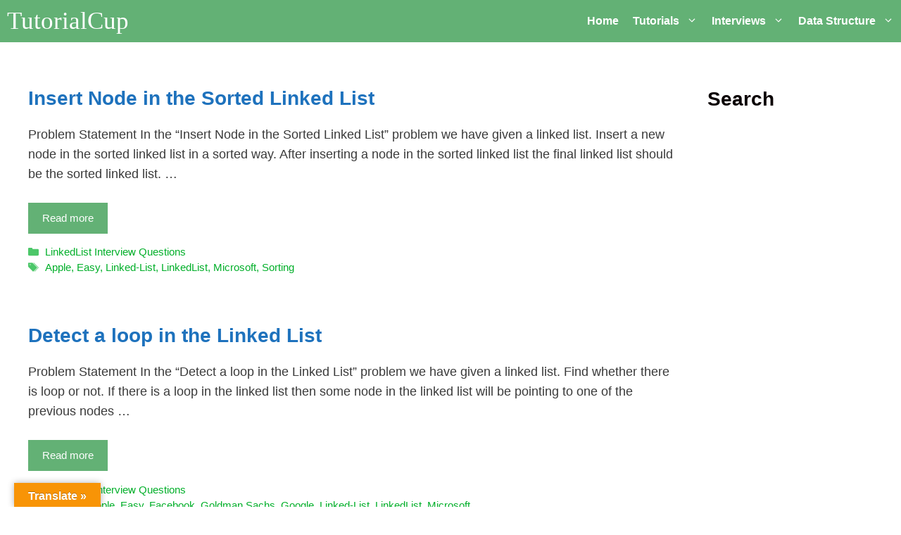

--- FILE ---
content_type: text/html; charset=UTF-8
request_url: https://tutorialcup.com/tag/linkedlist
body_size: 14408
content:
<!DOCTYPE html><html lang="en-US" prefix="og: https://ogp.me/ns#"><head><script data-no-optimize="1" type="5002257c9344d2d807e812bf-text/javascript">var litespeed_docref=sessionStorage.getItem("litespeed_docref");litespeed_docref&&(Object.defineProperty(document,"referrer",{get:function(){return litespeed_docref}}),sessionStorage.removeItem("litespeed_docref"));</script> <meta charset="UTF-8"><link rel="profile" href="https://gmpg.org/xfn/11"><meta name="uri-translation" content="on" /><link rel="alternate" hreflang="en" href="https://tutorialcup.com/tag/linkedlist" /><link rel="alternate" hreflang="af" href="https://af.tutorialcup.com/tag/linkedlist" /><link rel="alternate" hreflang="sq" href="https://sq.tutorialcup.com/tag/linkedlist" /><link rel="alternate" hreflang="am" href="https://am.tutorialcup.com/tag/linkedlist" /><link rel="alternate" hreflang="ar" href="https://ar.tutorialcup.com/tag/linkedlist" /><link rel="alternate" hreflang="hy" href="https://hy.tutorialcup.com/tag/linkedlist" /><link rel="alternate" hreflang="az" href="https://az.tutorialcup.com/tag/linkedlist" /><link rel="alternate" hreflang="eu" href="https://eu.tutorialcup.com/tag/linkedlist" /><link rel="alternate" hreflang="be" href="https://be.tutorialcup.com/tag/linkedlist" /><link rel="alternate" hreflang="bn" href="https://bn.tutorialcup.com/tag/linkedlist" /><link rel="alternate" hreflang="bs" href="https://bs.tutorialcup.com/tag/linkedlist" /><link rel="alternate" hreflang="bg" href="https://bg.tutorialcup.com/tag/linkedlist" /><link rel="alternate" hreflang="ca" href="https://ca.tutorialcup.com/tag/linkedlist" /><link rel="alternate" hreflang="ceb" href="https://ceb.tutorialcup.com/tag/linkedlist" /><link rel="alternate" hreflang="ny" href="https://ny.tutorialcup.com/tag/linkedlist" /><link rel="alternate" hreflang="zh-CN" href="https://zh-CN.tutorialcup.com/tag/linkedlist" /><link rel="alternate" hreflang="zh-TW" href="https://zh-TW.tutorialcup.com/tag/linkedlist" /><link rel="alternate" hreflang="co" href="https://co.tutorialcup.com/tag/linkedlist" /><link rel="alternate" hreflang="hr" href="https://hr.tutorialcup.com/tag/linkedlist" /><link rel="alternate" hreflang="cs" href="https://cs.tutorialcup.com/tag/linkedlist" /><link rel="alternate" hreflang="da" href="https://da.tutorialcup.com/tag/linkedlist" /><link rel="alternate" hreflang="nl" href="https://nl.tutorialcup.com/tag/linkedlist" /><link rel="alternate" hreflang="eo" href="https://eo.tutorialcup.com/tag/linkedlist" /><link rel="alternate" hreflang="et" href="https://et.tutorialcup.com/tag/linkedlist" /><link rel="alternate" hreflang="tl" href="https://tl.tutorialcup.com/tag/linkedlist" /><link rel="alternate" hreflang="fi" href="https://fi.tutorialcup.com/tag/linkedlist" /><link rel="alternate" hreflang="fr" href="https://fr.tutorialcup.com/tag/linkedlist" /><link rel="alternate" hreflang="fy" href="https://fy.tutorialcup.com/tag/linkedlist" /><link rel="alternate" hreflang="gl" href="https://gl.tutorialcup.com/tag/linkedlist" /><link rel="alternate" hreflang="ka" href="https://ka.tutorialcup.com/tag/linkedlist" /><link rel="alternate" hreflang="de" href="https://de.tutorialcup.com/tag/linkedlist" /><link rel="alternate" hreflang="el" href="https://el.tutorialcup.com/tag/linkedlist" /><link rel="alternate" hreflang="gu" href="https://gu.tutorialcup.com/tag/linkedlist" /><link rel="alternate" hreflang="ht" href="https://ht.tutorialcup.com/tag/linkedlist" /><link rel="alternate" hreflang="ha" href="https://ha.tutorialcup.com/tag/linkedlist" /><link rel="alternate" hreflang="haw" href="https://haw.tutorialcup.com/tag/linkedlist" /><link rel="alternate" hreflang="he" href="https://iw.tutorialcup.com/tag/linkedlist" /><link rel="alternate" hreflang="hi" href="https://hi.tutorialcup.com/tag/linkedlist" /><link rel="alternate" hreflang="hmn" href="https://hmn.tutorialcup.com/tag/linkedlist" /><link rel="alternate" hreflang="hu" href="https://hu.tutorialcup.com/tag/linkedlist" /><link rel="alternate" hreflang="is" href="https://is.tutorialcup.com/tag/linkedlist" /><link rel="alternate" hreflang="ig" href="https://ig.tutorialcup.com/tag/linkedlist" /><link rel="alternate" hreflang="id" href="https://id.tutorialcup.com/tag/linkedlist" /><link rel="alternate" hreflang="ga" href="https://ga.tutorialcup.com/tag/linkedlist" /><link rel="alternate" hreflang="it" href="https://it.tutorialcup.com/tag/linkedlist" /><link rel="alternate" hreflang="ja" href="https://ja.tutorialcup.com/tag/linkedlist" /><link rel="alternate" hreflang="jv" href="https://jw.tutorialcup.com/tag/linkedlist" /><link rel="alternate" hreflang="kn" href="https://kn.tutorialcup.com/tag/linkedlist" /><link rel="alternate" hreflang="kk" href="https://kk.tutorialcup.com/tag/linkedlist" /><link rel="alternate" hreflang="km" href="https://km.tutorialcup.com/tag/linkedlist" /><link rel="alternate" hreflang="ko" href="https://ko.tutorialcup.com/tag/linkedlist" /><link rel="alternate" hreflang="ku" href="https://ku.tutorialcup.com/tag/linkedlist" /><link rel="alternate" hreflang="ky" href="https://ky.tutorialcup.com/tag/linkedlist" /><link rel="alternate" hreflang="lo" href="https://lo.tutorialcup.com/tag/linkedlist" /><link rel="alternate" hreflang="la" href="https://la.tutorialcup.com/tag/linkedlist" /><link rel="alternate" hreflang="lv" href="https://lv.tutorialcup.com/tag/linkedlist" /><link rel="alternate" hreflang="lt" href="https://lt.tutorialcup.com/tag/linkedlist" /><link rel="alternate" hreflang="lb" href="https://lb.tutorialcup.com/tag/linkedlist" /><link rel="alternate" hreflang="mk" href="https://mk.tutorialcup.com/tag/linkedlist" /><link rel="alternate" hreflang="mg" href="https://mg.tutorialcup.com/tag/linkedlist" /><link rel="alternate" hreflang="ml" href="https://ml.tutorialcup.com/tag/linkedlist" /><link rel="alternate" hreflang="ms" href="https://ms.tutorialcup.com/tag/linkedlist" /><link rel="alternate" hreflang="mt" href="https://mt.tutorialcup.com/tag/linkedlist" /><link rel="alternate" hreflang="mi" href="https://mi.tutorialcup.com/tag/linkedlist" /><link rel="alternate" hreflang="mr" href="https://mr.tutorialcup.com/tag/linkedlist" /><link rel="alternate" hreflang="mn" href="https://mn.tutorialcup.com/tag/linkedlist" /><link rel="alternate" hreflang="my" href="https://my.tutorialcup.com/tag/linkedlist" /><link rel="alternate" hreflang="ne" href="https://ne.tutorialcup.com/tag/linkedlist" /><link rel="alternate" hreflang="no" href="https://no.tutorialcup.com/tag/linkedlist" /><link rel="alternate" hreflang="ps" href="https://ps.tutorialcup.com/tag/linkedlist" /><link rel="alternate" hreflang="fa" href="https://fa.tutorialcup.com/tag/linkedlist" /><link rel="alternate" hreflang="pl" href="https://pl.tutorialcup.com/tag/linkedlist" /><link rel="alternate" hreflang="pt" href="https://pt.tutorialcup.com/tag/linkedlist" /><link rel="alternate" hreflang="pa" href="https://pa.tutorialcup.com/tag/linkedlist" /><link rel="alternate" hreflang="ro" href="https://ro.tutorialcup.com/tag/linkedlist" /><link rel="alternate" hreflang="ru" href="https://ru.tutorialcup.com/tag/linkedlist" /><link rel="alternate" hreflang="sr" href="https://sr.tutorialcup.com/tag/linkedlist" /><link rel="alternate" hreflang="sn" href="https://sn.tutorialcup.com/tag/linkedlist" /><link rel="alternate" hreflang="st" href="https://st.tutorialcup.com/tag/linkedlist" /><link rel="alternate" hreflang="sd" href="https://sd.tutorialcup.com/tag/linkedlist" /><link rel="alternate" hreflang="si" href="https://si.tutorialcup.com/tag/linkedlist" /><link rel="alternate" hreflang="sk" href="https://sk.tutorialcup.com/tag/linkedlist" /><link rel="alternate" hreflang="sl" href="https://sl.tutorialcup.com/tag/linkedlist" /><link rel="alternate" hreflang="sm" href="https://sm.tutorialcup.com/tag/linkedlist" /><link rel="alternate" hreflang="gd" href="https://gd.tutorialcup.com/tag/linkedlist" /><link rel="alternate" hreflang="so" href="https://so.tutorialcup.com/tag/linkedlist" /><link rel="alternate" hreflang="es" href="https://es.tutorialcup.com/tag/linkedlist" /><link rel="alternate" hreflang="su" href="https://su.tutorialcup.com/tag/linkedlist" /><link rel="alternate" hreflang="sw" href="https://sw.tutorialcup.com/tag/linkedlist" /><link rel="alternate" hreflang="sv" href="https://sv.tutorialcup.com/tag/linkedlist" /><link rel="alternate" hreflang="tg" href="https://tg.tutorialcup.com/tag/linkedlist" /><link rel="alternate" hreflang="ta" href="https://ta.tutorialcup.com/tag/linkedlist" /><link rel="alternate" hreflang="te" href="https://te.tutorialcup.com/tag/linkedlist" /><link rel="alternate" hreflang="th" href="https://th.tutorialcup.com/tag/linkedlist" /><link rel="alternate" hreflang="tr" href="https://tr.tutorialcup.com/tag/linkedlist" /><link rel="alternate" hreflang="uk" href="https://uk.tutorialcup.com/tag/linkedlist" /><link rel="alternate" hreflang="ur" href="https://ur.tutorialcup.com/tag/linkedlist" /><link rel="alternate" hreflang="uz" href="https://uz.tutorialcup.com/tag/linkedlist" /><link rel="alternate" hreflang="vi" href="https://vi.tutorialcup.com/tag/linkedlist" /><link rel="alternate" hreflang="cy" href="https://cy.tutorialcup.com/tag/linkedlist" /><link rel="alternate" hreflang="xh" href="https://xh.tutorialcup.com/tag/linkedlist" /><link rel="alternate" hreflang="yi" href="https://yi.tutorialcup.com/tag/linkedlist" /><link rel="alternate" hreflang="yo" href="https://yo.tutorialcup.com/tag/linkedlist" /><link rel="alternate" hreflang="zu" href="https://zu.tutorialcup.com/tag/linkedlist" /><title>LinkedList Archives - TutorialCup</title><meta name="robots" content="follow, noindex"/><meta property="og:locale" content="en_US" /><meta property="og:type" content="article" /><meta property="og:title" content="LinkedList Archives - TutorialCup" /><meta property="og:url" content="https://tutorialcup.com/tag/linkedlist" /><meta property="og:site_name" content="TutorialCup" /><meta property="article:publisher" content="https://www.facebook.com/tutorialcup" /><meta name="twitter:card" content="summary_large_image" /><meta name="twitter:title" content="LinkedList Archives - TutorialCup" /><meta name="twitter:label1" content="Posts" /><meta name="twitter:data1" content="6" /> <script type="application/ld+json" class="rank-math-schema-pro">{"@context":"https://schema.org","@graph":[{"@type":"Person","@id":"https://tutorialcup.com/#person","name":"Rahul","url":"https://tutorialcup.com","sameAs":["https://www.facebook.com/tutorialcup"],"image":{"@type":"ImageObject","@id":"https://tutorialcup.com/#logo","url":"https://tutorialcup.com/wp-content/uploads/2020/05/newlogo.png","contentUrl":"https://tutorialcup.com/wp-content/uploads/2020/05/newlogo.png","caption":"TutorialCup","inLanguage":"en-US","width":"336","height":"110"}},{"@type":"WebSite","@id":"https://tutorialcup.com/#website","url":"https://tutorialcup.com","name":"TutorialCup","publisher":{"@id":"https://tutorialcup.com/#person"},"inLanguage":"en-US"},{"@type":"BreadcrumbList","@id":"https://tutorialcup.com/tag/linkedlist#breadcrumb","itemListElement":[{"@type":"ListItem","position":"1","item":{"@id":"https://tutorialcup.com","name":"Home"}},{"@type":"ListItem","position":"2","item":{"@id":"https://tutorialcup.com/tag/linkedlist","name":"LinkedList"}}]},{"@type":"CollectionPage","@id":"https://tutorialcup.com/tag/linkedlist#webpage","url":"https://tutorialcup.com/tag/linkedlist","name":"LinkedList Archives - TutorialCup","isPartOf":{"@id":"https://tutorialcup.com/#website"},"inLanguage":"en-US","breadcrumb":{"@id":"https://tutorialcup.com/tag/linkedlist#breadcrumb"}}]}</script> <link rel='dns-prefetch' href='//translate.google.com' /><link rel='dns-prefetch' href='//fonts.googleapis.com' /><link href='https://fonts.gstatic.com' crossorigin rel='preconnect' /><link rel="alternate" type="application/rss+xml" title="TutorialCup &raquo; Feed" href="https://tutorialcup.com/feed" /><link rel="alternate" type="application/rss+xml" title="TutorialCup &raquo; LinkedList Tag Feed" href="https://tutorialcup.com/tag/linkedlist/feed" /><link data-optimized="2" rel="stylesheet" href="https://tutorialcup.com/wp-content/litespeed/css/b3880e1842ab55d327d4d45d9dcbd39c.css?ver=38607" /> <script type="litespeed/javascript" data-src='https://tutorialcup.com/wp-includes/js/jquery/jquery.min.js' id='jquery-core-js'></script> <link rel="https://api.w.org/" href="https://tutorialcup.com/wp-json/" /><link rel="alternate" type="application/json" href="https://tutorialcup.com/wp-json/wp/v2/tags/27213" /><link rel="EditURI" type="application/rsd+xml" title="RSD" href="https://tutorialcup.com/xmlrpc.php?rsd" /><link rel="wlwmanifest" type="application/wlwmanifest+xml" href="https://tutorialcup.com/wp-includes/wlwmanifest.xml" /><meta name="generator" content="WordPress 6.1.9" /> <script data-ad-client="ca-pub-1174731959844189" type="litespeed/javascript" data-src="https://pagead2.googlesyndication.com/pagead/js/adsbygoogle.js"></script> <meta name="ahrefs-site-verification" content="e5ee808661de20655a08a9d3c9643b2ca9965c1cbfcd4d7b2f3634b24c4d5fa7">
 <script type="litespeed/javascript" data-src="https://www.googletagmanager.com/gtag/js?id=AW-954537723"></script> <script type="litespeed/javascript">window.dataLayer=window.dataLayer||[];function gtag(){dataLayer.push(arguments)}
gtag('js',new Date());gtag('config','AW-954537723')</script>  <script type="litespeed/javascript">gtag('event','conversion',{'send_to':'AW-954537723/4OxuCLC3y9oBEPutlMcD'})</script><meta name="viewport" content="width=device-width, initial-scale=1"><link rel="icon" href="https://tutorialcup.com/wp-content/uploads/2020/07/favicon.ico" sizes="32x32" /><link rel="icon" href="https://tutorialcup.com/wp-content/uploads/2020/07/favicon.ico" sizes="192x192" /><link rel="apple-touch-icon" href="https://tutorialcup.com/wp-content/uploads/2020/07/favicon.ico" /><meta name="msapplication-TileImage" content="https://tutorialcup.com/wp-content/uploads/2020/07/favicon.ico" /><style>@property --angle {
  syntax: '<angle>';
  initial-value: 0deg;
  inherits: false;
}</style></head><body class="archive tag tag-linkedlist tag-27213 wp-embed-responsive post-image-below-header post-image-aligned-left infinite-scroll sticky-menu-no-transition sticky-enabled both-sticky-menu mobile-header mobile-header-logo mobile-header-sticky right-sidebar nav-below-header fluid-header one-container active-footer-widgets-1 nav-aligned-right header-aligned-left dropdown-hover" itemtype="https://schema.org/Blog" itemscope><div id="fb-root"></div><svg xmlns="http://www.w3.org/2000/svg" viewBox="0 0 0 0" width="0" height="0" focusable="false" role="none" style="visibility: hidden; position: absolute; left: -9999px; overflow: hidden;" ><defs><filter id="wp-duotone-dark-grayscale"><feColorMatrix color-interpolation-filters="sRGB" type="matrix" values=" .299 .587 .114 0 0 .299 .587 .114 0 0 .299 .587 .114 0 0 .299 .587 .114 0 0 " /><feComponentTransfer color-interpolation-filters="sRGB" ><feFuncR type="table" tableValues="0 0.49803921568627" /><feFuncG type="table" tableValues="0 0.49803921568627" /><feFuncB type="table" tableValues="0 0.49803921568627" /><feFuncA type="table" tableValues="1 1" /></feComponentTransfer><feComposite in2="SourceGraphic" operator="in" /></filter></defs></svg><svg xmlns="http://www.w3.org/2000/svg" viewBox="0 0 0 0" width="0" height="0" focusable="false" role="none" style="visibility: hidden; position: absolute; left: -9999px; overflow: hidden;" ><defs><filter id="wp-duotone-grayscale"><feColorMatrix color-interpolation-filters="sRGB" type="matrix" values=" .299 .587 .114 0 0 .299 .587 .114 0 0 .299 .587 .114 0 0 .299 .587 .114 0 0 " /><feComponentTransfer color-interpolation-filters="sRGB" ><feFuncR type="table" tableValues="0 1" /><feFuncG type="table" tableValues="0 1" /><feFuncB type="table" tableValues="0 1" /><feFuncA type="table" tableValues="1 1" /></feComponentTransfer><feComposite in2="SourceGraphic" operator="in" /></filter></defs></svg><svg xmlns="http://www.w3.org/2000/svg" viewBox="0 0 0 0" width="0" height="0" focusable="false" role="none" style="visibility: hidden; position: absolute; left: -9999px; overflow: hidden;" ><defs><filter id="wp-duotone-purple-yellow"><feColorMatrix color-interpolation-filters="sRGB" type="matrix" values=" .299 .587 .114 0 0 .299 .587 .114 0 0 .299 .587 .114 0 0 .299 .587 .114 0 0 " /><feComponentTransfer color-interpolation-filters="sRGB" ><feFuncR type="table" tableValues="0.54901960784314 0.98823529411765" /><feFuncG type="table" tableValues="0 1" /><feFuncB type="table" tableValues="0.71764705882353 0.25490196078431" /><feFuncA type="table" tableValues="1 1" /></feComponentTransfer><feComposite in2="SourceGraphic" operator="in" /></filter></defs></svg><svg xmlns="http://www.w3.org/2000/svg" viewBox="0 0 0 0" width="0" height="0" focusable="false" role="none" style="visibility: hidden; position: absolute; left: -9999px; overflow: hidden;" ><defs><filter id="wp-duotone-blue-red"><feColorMatrix color-interpolation-filters="sRGB" type="matrix" values=" .299 .587 .114 0 0 .299 .587 .114 0 0 .299 .587 .114 0 0 .299 .587 .114 0 0 " /><feComponentTransfer color-interpolation-filters="sRGB" ><feFuncR type="table" tableValues="0 1" /><feFuncG type="table" tableValues="0 0.27843137254902" /><feFuncB type="table" tableValues="0.5921568627451 0.27843137254902" /><feFuncA type="table" tableValues="1 1" /></feComponentTransfer><feComposite in2="SourceGraphic" operator="in" /></filter></defs></svg><svg xmlns="http://www.w3.org/2000/svg" viewBox="0 0 0 0" width="0" height="0" focusable="false" role="none" style="visibility: hidden; position: absolute; left: -9999px; overflow: hidden;" ><defs><filter id="wp-duotone-midnight"><feColorMatrix color-interpolation-filters="sRGB" type="matrix" values=" .299 .587 .114 0 0 .299 .587 .114 0 0 .299 .587 .114 0 0 .299 .587 .114 0 0 " /><feComponentTransfer color-interpolation-filters="sRGB" ><feFuncR type="table" tableValues="0 0" /><feFuncG type="table" tableValues="0 0.64705882352941" /><feFuncB type="table" tableValues="0 1" /><feFuncA type="table" tableValues="1 1" /></feComponentTransfer><feComposite in2="SourceGraphic" operator="in" /></filter></defs></svg><svg xmlns="http://www.w3.org/2000/svg" viewBox="0 0 0 0" width="0" height="0" focusable="false" role="none" style="visibility: hidden; position: absolute; left: -9999px; overflow: hidden;" ><defs><filter id="wp-duotone-magenta-yellow"><feColorMatrix color-interpolation-filters="sRGB" type="matrix" values=" .299 .587 .114 0 0 .299 .587 .114 0 0 .299 .587 .114 0 0 .299 .587 .114 0 0 " /><feComponentTransfer color-interpolation-filters="sRGB" ><feFuncR type="table" tableValues="0.78039215686275 1" /><feFuncG type="table" tableValues="0 0.94901960784314" /><feFuncB type="table" tableValues="0.35294117647059 0.47058823529412" /><feFuncA type="table" tableValues="1 1" /></feComponentTransfer><feComposite in2="SourceGraphic" operator="in" /></filter></defs></svg><svg xmlns="http://www.w3.org/2000/svg" viewBox="0 0 0 0" width="0" height="0" focusable="false" role="none" style="visibility: hidden; position: absolute; left: -9999px; overflow: hidden;" ><defs><filter id="wp-duotone-purple-green"><feColorMatrix color-interpolation-filters="sRGB" type="matrix" values=" .299 .587 .114 0 0 .299 .587 .114 0 0 .299 .587 .114 0 0 .299 .587 .114 0 0 " /><feComponentTransfer color-interpolation-filters="sRGB" ><feFuncR type="table" tableValues="0.65098039215686 0.40392156862745" /><feFuncG type="table" tableValues="0 1" /><feFuncB type="table" tableValues="0.44705882352941 0.4" /><feFuncA type="table" tableValues="1 1" /></feComponentTransfer><feComposite in2="SourceGraphic" operator="in" /></filter></defs></svg><svg xmlns="http://www.w3.org/2000/svg" viewBox="0 0 0 0" width="0" height="0" focusable="false" role="none" style="visibility: hidden; position: absolute; left: -9999px; overflow: hidden;" ><defs><filter id="wp-duotone-blue-orange"><feColorMatrix color-interpolation-filters="sRGB" type="matrix" values=" .299 .587 .114 0 0 .299 .587 .114 0 0 .299 .587 .114 0 0 .299 .587 .114 0 0 " /><feComponentTransfer color-interpolation-filters="sRGB" ><feFuncR type="table" tableValues="0.098039215686275 1" /><feFuncG type="table" tableValues="0 0.66274509803922" /><feFuncB type="table" tableValues="0.84705882352941 0.41960784313725" /><feFuncA type="table" tableValues="1 1" /></feComponentTransfer><feComposite in2="SourceGraphic" operator="in" /></filter></defs></svg><a class="screen-reader-text skip-link" href="#content" title="Skip to content">Skip to content</a><div class="custom-fixed-header"><nav id="mobile-header" class="main-navigation mobile-header-navigation has-branding has-sticky-branding" itemtype="https://schema.org/SiteNavigationElement" itemscope"><div class="inside-navigation grid-container grid-parent"><div class="site-logo mobile-header-logo">
<a href="https://tutorialcup.com/" title="TutorialCup" rel="home">
<img data-lazyloaded="1" src="[data-uri]" data-src="https://tutorialcup.com/wp-content/uploads/2020/05/newlogo-1.png" alt="TutorialCup" class="is-logo-image" width="336" height="110" />
</a></div>					<button class="menu-toggle" aria-controls="mobile-menu" aria-expanded="false">
<span class="gp-icon icon-menu-bars"><svg viewBox="0 0 512 512" aria-hidden="true" role="img" version="1.1" xmlns="http://www.w3.org/2000/svg" xmlns:xlink="http://www.w3.org/1999/xlink" width="1em" height="1em">
<path d="M0 96c0-13.255 10.745-24 24-24h464c13.255 0 24 10.745 24 24s-10.745 24-24 24H24c-13.255 0-24-10.745-24-24zm0 160c0-13.255 10.745-24 24-24h464c13.255 0 24 10.745 24 24s-10.745 24-24 24H24c-13.255 0-24-10.745-24-24zm0 160c0-13.255 10.745-24 24-24h464c13.255 0 24 10.745 24 24s-10.745 24-24 24H24c-13.255 0-24-10.745-24-24z" />
</svg><svg viewBox="0 0 512 512" aria-hidden="true" role="img" version="1.1" xmlns="http://www.w3.org/2000/svg" xmlns:xlink="http://www.w3.org/1999/xlink" width="1em" height="1em">
<path d="M71.029 71.029c9.373-9.372 24.569-9.372 33.942 0L256 222.059l151.029-151.03c9.373-9.372 24.569-9.372 33.942 0 9.372 9.373 9.372 24.569 0 33.942L289.941 256l151.03 151.029c9.372 9.373 9.372 24.569 0 33.942-9.373 9.372-24.569 9.372-33.942 0L256 289.941l-151.029 151.03c-9.373 9.372-24.569 9.372-33.942 0-9.372-9.373-9.372-24.569 0-33.942L222.059 256 71.029 104.971c-9.372-9.373-9.372-24.569 0-33.942z" />
</svg></span><span class="mobile-menu">Menu</span>					</button><div id="mobile-menu" class="main-nav"><ul id="menu-td-demo-header-menu" class=" menu sf-menu"><li id="menu-item-6094" class="menu-item menu-item-type-custom menu-item-object-custom menu-item-home menu-item-6094"><a href="https://tutorialcup.com">Home</a></li><li id="menu-item-17510" class="menu-item menu-item-type-custom menu-item-object-custom menu-item-has-children menu-item-17510"><a href="#">Tutorials<span role="presentation" class="dropdown-menu-toggle"><span class="gp-icon icon-arrow"><svg viewBox="0 0 330 512" aria-hidden="true" role="img" version="1.1" xmlns="http://www.w3.org/2000/svg" xmlns:xlink="http://www.w3.org/1999/xlink" width="1em" height="1em">
<path d="M305.913 197.085c0 2.266-1.133 4.815-2.833 6.514L171.087 335.593c-1.7 1.7-4.249 2.832-6.515 2.832s-4.815-1.133-6.515-2.832L26.064 203.599c-1.7-1.7-2.832-4.248-2.832-6.514s1.132-4.816 2.832-6.515l14.162-14.163c1.7-1.699 3.966-2.832 6.515-2.832 2.266 0 4.815 1.133 6.515 2.832l111.316 111.317 111.316-111.317c1.7-1.699 4.249-2.832 6.515-2.832s4.815 1.133 6.515 2.832l14.162 14.163c1.7 1.7 2.833 4.249 2.833 6.515z" fill-rule="nonzero"/>
</svg></span></span></a><ul class="sub-menu"><li id="menu-item-5716" class="menu-item menu-item-type-custom menu-item-object-custom menu-item-5716"><a href="https://tutorialcup.com/cprogramming">C</a></li><li id="menu-item-2976" class="menu-item menu-item-type-custom menu-item-object-custom menu-item-2976"><a href="https://tutorialcup.com/cplusplus">C++</a></li><li id="menu-item-5717" class="menu-item menu-item-type-custom menu-item-object-custom menu-item-5717"><a href="https://tutorialcup.com/dbms">DBMS</a></li><li id="menu-item-2871" class="menu-item menu-item-type-custom menu-item-object-custom menu-item-2871"><a href="https://tutorialcup.com/java">Java</a></li><li id="menu-item-9124" class="menu-item menu-item-type-custom menu-item-object-custom menu-item-9124"><a href="https://tutorialcup.com/python">Python</a></li><li id="menu-item-5718" class="menu-item menu-item-type-custom menu-item-object-custom menu-item-5718"><a href="https://tutorialcup.com/sql">SQL</a></li><li id="menu-item-2870" class="menu-item menu-item-type-custom menu-item-object-custom menu-item-2870"><a href="https://tutorialcup.com/testing">Testing</a></li><li id="menu-item-2875" class="menu-item menu-item-type-custom menu-item-object-custom menu-item-2875"><a href="https://tutorialcup.com/git">GitHub</a></li><li id="menu-item-2872" class="menu-item menu-item-type-custom menu-item-object-custom menu-item-2872"><a href="https://tutorialcup.com/spring-boot">Spring Boot</a></li><li id="menu-item-5720" class="menu-item menu-item-type-custom menu-item-object-custom menu-item-5720"><a href="https://tutorialcup.com/r-programming">R</a></li><li id="menu-item-5719" class="menu-item menu-item-type-custom menu-item-object-custom menu-item-5719"><a href="https://tutorialcup.com/javascript">JavaScript</a></li></ul></li><li id="menu-item-17511" class="menu-item menu-item-type-custom menu-item-object-custom menu-item-has-children menu-item-17511"><a href="#">Interviews<span role="presentation" class="dropdown-menu-toggle"><span class="gp-icon icon-arrow"><svg viewBox="0 0 330 512" aria-hidden="true" role="img" version="1.1" xmlns="http://www.w3.org/2000/svg" xmlns:xlink="http://www.w3.org/1999/xlink" width="1em" height="1em">
<path d="M305.913 197.085c0 2.266-1.133 4.815-2.833 6.514L171.087 335.593c-1.7 1.7-4.249 2.832-6.515 2.832s-4.815-1.133-6.515-2.832L26.064 203.599c-1.7-1.7-2.832-4.248-2.832-6.514s1.132-4.816 2.832-6.515l14.162-14.163c1.7-1.699 3.966-2.832 6.515-2.832 2.266 0 4.815 1.133 6.515 2.832l111.316 111.317 111.316-111.317c1.7-1.699 4.249-2.832 6.515-2.832s4.815 1.133 6.515 2.832l14.162 14.163c1.7 1.7 2.833 4.249 2.833 6.515z" fill-rule="nonzero"/>
</svg></span></span></a><ul class="sub-menu"><li id="menu-item-2873" class="menu-item menu-item-type-custom menu-item-object-custom menu-item-2873"><a href="https://tutorialcup.com/interview">Technical Interview Questions</a></li><li id="menu-item-17509" class="menu-item menu-item-type-taxonomy menu-item-object-category menu-item-17509"><a href="https://tutorialcup.com/interview-questions">Interview Questions</a></li></ul></li><li id="menu-item-20261" class="menu-item menu-item-type-custom menu-item-object-custom menu-item-has-children menu-item-20261"><a href="#">Data Structure<span role="presentation" class="dropdown-menu-toggle"><span class="gp-icon icon-arrow"><svg viewBox="0 0 330 512" aria-hidden="true" role="img" version="1.1" xmlns="http://www.w3.org/2000/svg" xmlns:xlink="http://www.w3.org/1999/xlink" width="1em" height="1em">
<path d="M305.913 197.085c0 2.266-1.133 4.815-2.833 6.514L171.087 335.593c-1.7 1.7-4.249 2.832-6.515 2.832s-4.815-1.133-6.515-2.832L26.064 203.599c-1.7-1.7-2.832-4.248-2.832-6.514s1.132-4.816 2.832-6.515l14.162-14.163c1.7-1.699 3.966-2.832 6.515-2.832 2.266 0 4.815 1.133 6.515 2.832l111.316 111.317 111.316-111.317c1.7-1.699 4.249-2.832 6.515-2.832s4.815 1.133 6.515 2.832l14.162 14.163c1.7 1.7 2.833 4.249 2.833 6.515z" fill-rule="nonzero"/>
</svg></span></span></a><ul class="sub-menu"><li id="menu-item-20262" class="menu-item menu-item-type-taxonomy menu-item-object-category menu-item-20262"><a href="https://tutorialcup.com/interview/array">Array Interview Questions</a></li><li id="menu-item-20263" class="menu-item menu-item-type-taxonomy menu-item-object-category menu-item-20263"><a href="https://tutorialcup.com/interview/graph">Graph Interview Questions</a></li><li id="menu-item-20264" class="menu-item menu-item-type-taxonomy menu-item-object-category menu-item-20264"><a href="https://tutorialcup.com/interview/hashing">Hashing Interview Questions</a></li><li id="menu-item-20265" class="menu-item menu-item-type-taxonomy menu-item-object-category menu-item-20265"><a href="https://tutorialcup.com/interview/linked-list">LinkedList Interview Questions</a></li><li id="menu-item-20266" class="menu-item menu-item-type-taxonomy menu-item-object-category menu-item-20266"><a href="https://tutorialcup.com/interview/matrix">Matrix Interview Questions</a></li><li id="menu-item-20267" class="menu-item menu-item-type-taxonomy menu-item-object-category menu-item-20267"><a href="https://tutorialcup.com/interview/queue">Queue Interview Questions</a></li><li id="menu-item-20268" class="menu-item menu-item-type-taxonomy menu-item-object-category menu-item-20268"><a href="https://tutorialcup.com/interview/stack">Stack Interview Questions</a></li><li id="menu-item-20269" class="menu-item menu-item-type-taxonomy menu-item-object-category menu-item-20269"><a href="https://tutorialcup.com/interview/string">String Interview Questions</a></li><li id="menu-item-20270" class="menu-item menu-item-type-taxonomy menu-item-object-category menu-item-20270"><a href="https://tutorialcup.com/interview/tree">Tree Interview Questions</a></li></ul></li></ul></div></div></nav><nav id="site-navigation" class="auto-hide-sticky has-branding main-navigation" itemtype="https://schema.org/SiteNavigationElement" itemscope><div class="inside-navigation grid-container grid-parent"><div class="navigation-branding"><p class="main-title" itemprop="headline">
<a href="https://tutorialcup.com/" rel="home">
TutorialCup
</a></p></div>				<button class="menu-toggle" aria-controls="primary-menu" aria-expanded="false">
<span class="gp-icon icon-menu-bars"><svg viewBox="0 0 512 512" aria-hidden="true" role="img" version="1.1" xmlns="http://www.w3.org/2000/svg" xmlns:xlink="http://www.w3.org/1999/xlink" width="1em" height="1em">
<path d="M0 96c0-13.255 10.745-24 24-24h464c13.255 0 24 10.745 24 24s-10.745 24-24 24H24c-13.255 0-24-10.745-24-24zm0 160c0-13.255 10.745-24 24-24h464c13.255 0 24 10.745 24 24s-10.745 24-24 24H24c-13.255 0-24-10.745-24-24zm0 160c0-13.255 10.745-24 24-24h464c13.255 0 24 10.745 24 24s-10.745 24-24 24H24c-13.255 0-24-10.745-24-24z" />
</svg><svg viewBox="0 0 512 512" aria-hidden="true" role="img" version="1.1" xmlns="http://www.w3.org/2000/svg" xmlns:xlink="http://www.w3.org/1999/xlink" width="1em" height="1em">
<path d="M71.029 71.029c9.373-9.372 24.569-9.372 33.942 0L256 222.059l151.029-151.03c9.373-9.372 24.569-9.372 33.942 0 9.372 9.373 9.372 24.569 0 33.942L289.941 256l151.03 151.029c9.372 9.373 9.372 24.569 0 33.942-9.373 9.372-24.569 9.372-33.942 0L256 289.941l-151.029 151.03c-9.373 9.372-24.569 9.372-33.942 0-9.372-9.373-9.372-24.569 0-33.942L222.059 256 71.029 104.971c-9.372-9.373-9.372-24.569 0-33.942z" />
</svg></span><span class="mobile-menu">Menu</span>				</button><div id="primary-menu" class="main-nav"><ul id="menu-td-demo-header-menu-1" class=" menu sf-menu"><li class="menu-item menu-item-type-custom menu-item-object-custom menu-item-home menu-item-6094"><a href="https://tutorialcup.com">Home</a></li><li class="menu-item menu-item-type-custom menu-item-object-custom menu-item-has-children menu-item-17510"><a href="#">Tutorials<span role="presentation" class="dropdown-menu-toggle"><span class="gp-icon icon-arrow"><svg viewBox="0 0 330 512" aria-hidden="true" role="img" version="1.1" xmlns="http://www.w3.org/2000/svg" xmlns:xlink="http://www.w3.org/1999/xlink" width="1em" height="1em">
<path d="M305.913 197.085c0 2.266-1.133 4.815-2.833 6.514L171.087 335.593c-1.7 1.7-4.249 2.832-6.515 2.832s-4.815-1.133-6.515-2.832L26.064 203.599c-1.7-1.7-2.832-4.248-2.832-6.514s1.132-4.816 2.832-6.515l14.162-14.163c1.7-1.699 3.966-2.832 6.515-2.832 2.266 0 4.815 1.133 6.515 2.832l111.316 111.317 111.316-111.317c1.7-1.699 4.249-2.832 6.515-2.832s4.815 1.133 6.515 2.832l14.162 14.163c1.7 1.7 2.833 4.249 2.833 6.515z" fill-rule="nonzero"/>
</svg></span></span></a><ul class="sub-menu"><li class="menu-item menu-item-type-custom menu-item-object-custom menu-item-5716"><a href="https://tutorialcup.com/cprogramming">C</a></li><li class="menu-item menu-item-type-custom menu-item-object-custom menu-item-2976"><a href="https://tutorialcup.com/cplusplus">C++</a></li><li class="menu-item menu-item-type-custom menu-item-object-custom menu-item-5717"><a href="https://tutorialcup.com/dbms">DBMS</a></li><li class="menu-item menu-item-type-custom menu-item-object-custom menu-item-2871"><a href="https://tutorialcup.com/java">Java</a></li><li class="menu-item menu-item-type-custom menu-item-object-custom menu-item-9124"><a href="https://tutorialcup.com/python">Python</a></li><li class="menu-item menu-item-type-custom menu-item-object-custom menu-item-5718"><a href="https://tutorialcup.com/sql">SQL</a></li><li class="menu-item menu-item-type-custom menu-item-object-custom menu-item-2870"><a href="https://tutorialcup.com/testing">Testing</a></li><li class="menu-item menu-item-type-custom menu-item-object-custom menu-item-2875"><a href="https://tutorialcup.com/git">GitHub</a></li><li class="menu-item menu-item-type-custom menu-item-object-custom menu-item-2872"><a href="https://tutorialcup.com/spring-boot">Spring Boot</a></li><li class="menu-item menu-item-type-custom menu-item-object-custom menu-item-5720"><a href="https://tutorialcup.com/r-programming">R</a></li><li class="menu-item menu-item-type-custom menu-item-object-custom menu-item-5719"><a href="https://tutorialcup.com/javascript">JavaScript</a></li></ul></li><li class="menu-item menu-item-type-custom menu-item-object-custom menu-item-has-children menu-item-17511"><a href="#">Interviews<span role="presentation" class="dropdown-menu-toggle"><span class="gp-icon icon-arrow"><svg viewBox="0 0 330 512" aria-hidden="true" role="img" version="1.1" xmlns="http://www.w3.org/2000/svg" xmlns:xlink="http://www.w3.org/1999/xlink" width="1em" height="1em">
<path d="M305.913 197.085c0 2.266-1.133 4.815-2.833 6.514L171.087 335.593c-1.7 1.7-4.249 2.832-6.515 2.832s-4.815-1.133-6.515-2.832L26.064 203.599c-1.7-1.7-2.832-4.248-2.832-6.514s1.132-4.816 2.832-6.515l14.162-14.163c1.7-1.699 3.966-2.832 6.515-2.832 2.266 0 4.815 1.133 6.515 2.832l111.316 111.317 111.316-111.317c1.7-1.699 4.249-2.832 6.515-2.832s4.815 1.133 6.515 2.832l14.162 14.163c1.7 1.7 2.833 4.249 2.833 6.515z" fill-rule="nonzero"/>
</svg></span></span></a><ul class="sub-menu"><li class="menu-item menu-item-type-custom menu-item-object-custom menu-item-2873"><a href="https://tutorialcup.com/interview">Technical Interview Questions</a></li><li class="menu-item menu-item-type-taxonomy menu-item-object-category menu-item-17509"><a href="https://tutorialcup.com/interview-questions">Interview Questions</a></li></ul></li><li class="menu-item menu-item-type-custom menu-item-object-custom menu-item-has-children menu-item-20261"><a href="#">Data Structure<span role="presentation" class="dropdown-menu-toggle"><span class="gp-icon icon-arrow"><svg viewBox="0 0 330 512" aria-hidden="true" role="img" version="1.1" xmlns="http://www.w3.org/2000/svg" xmlns:xlink="http://www.w3.org/1999/xlink" width="1em" height="1em">
<path d="M305.913 197.085c0 2.266-1.133 4.815-2.833 6.514L171.087 335.593c-1.7 1.7-4.249 2.832-6.515 2.832s-4.815-1.133-6.515-2.832L26.064 203.599c-1.7-1.7-2.832-4.248-2.832-6.514s1.132-4.816 2.832-6.515l14.162-14.163c1.7-1.699 3.966-2.832 6.515-2.832 2.266 0 4.815 1.133 6.515 2.832l111.316 111.317 111.316-111.317c1.7-1.699 4.249-2.832 6.515-2.832s4.815 1.133 6.515 2.832l14.162 14.163c1.7 1.7 2.833 4.249 2.833 6.515z" fill-rule="nonzero"/>
</svg></span></span></a><ul class="sub-menu"><li class="menu-item menu-item-type-taxonomy menu-item-object-category menu-item-20262"><a href="https://tutorialcup.com/interview/array">Array Interview Questions</a></li><li class="menu-item menu-item-type-taxonomy menu-item-object-category menu-item-20263"><a href="https://tutorialcup.com/interview/graph">Graph Interview Questions</a></li><li class="menu-item menu-item-type-taxonomy menu-item-object-category menu-item-20264"><a href="https://tutorialcup.com/interview/hashing">Hashing Interview Questions</a></li><li class="menu-item menu-item-type-taxonomy menu-item-object-category menu-item-20265"><a href="https://tutorialcup.com/interview/linked-list">LinkedList Interview Questions</a></li><li class="menu-item menu-item-type-taxonomy menu-item-object-category menu-item-20266"><a href="https://tutorialcup.com/interview/matrix">Matrix Interview Questions</a></li><li class="menu-item menu-item-type-taxonomy menu-item-object-category menu-item-20267"><a href="https://tutorialcup.com/interview/queue">Queue Interview Questions</a></li><li class="menu-item menu-item-type-taxonomy menu-item-object-category menu-item-20268"><a href="https://tutorialcup.com/interview/stack">Stack Interview Questions</a></li><li class="menu-item menu-item-type-taxonomy menu-item-object-category menu-item-20269"><a href="https://tutorialcup.com/interview/string">String Interview Questions</a></li><li class="menu-item menu-item-type-taxonomy menu-item-object-category menu-item-20270"><a href="https://tutorialcup.com/interview/tree">Tree Interview Questions</a></li></ul></li></ul></div></div></nav></div><div id="page" class="hfeed site grid-container container grid-parent"><div id="content" class="site-content"><div id="primary" class="content-area grid-parent mobile-grid-100 grid-80 tablet-grid-80"><main id="main" class="site-main"><article id="post-4137" class="post-4137 post type-post status-publish format-standard has-post-thumbnail hentry category-linked-list tag-apple tag-easy tag-linked-list tag-linkedlist tag-microsoft tag-sorting infinite-scroll-item" itemtype="https://schema.org/CreativeWork" itemscope><div class="inside-article"><header class="entry-header"><h2 class="entry-title" itemprop="headline"><a href="https://tutorialcup.com/interview/linked-list/insert-node-in-the-sorted-linked-list.htm" rel="bookmark">Insert Node in the Sorted Linked List</a></h2><div class="entry-meta"></div></header><div class="entry-summary" itemprop="text"><p>Problem Statement In the &#8220;Insert Node in the Sorted Linked List&#8221; problem we have given a linked list. Insert a new node in the sorted linked list in a sorted way. After inserting a node in the sorted linked list the final linked list should be the sorted linked list. &#8230;</p><p class="read-more-container"><a title="Insert Node in the Sorted Linked List" class="read-more button" href="https://tutorialcup.com/interview/linked-list/insert-node-in-the-sorted-linked-list.htm#more-4137" aria-label="More on Insert Node in the Sorted Linked List">Read more</a></p></div><footer class="entry-meta">
<span class="cat-links"><span class="gp-icon icon-categories"><svg viewBox="0 0 512 512" aria-hidden="true" role="img" version="1.1" xmlns="http://www.w3.org/2000/svg" xmlns:xlink="http://www.w3.org/1999/xlink" width="1em" height="1em">
<path d="M0 112c0-26.51 21.49-48 48-48h110.014a48 48 0 0 1 43.592 27.907l12.349 26.791A16 16 0 0 0 228.486 128H464c26.51 0 48 21.49 48 48v224c0 26.51-21.49 48-48 48H48c-26.51 0-48-21.49-48-48V112z" fill-rule="nonzero"/>
</svg></span><span class="screen-reader-text">Categories </span><a href="https://tutorialcup.com/interview/linked-list" rel="category tag">LinkedList Interview Questions</a></span> <span class="tags-links"><span class="gp-icon icon-tags"><svg viewBox="0 0 512 512" aria-hidden="true" role="img" version="1.1" xmlns="http://www.w3.org/2000/svg" xmlns:xlink="http://www.w3.org/1999/xlink" width="1em" height="1em">
<path d="M20 39.5c-8.836 0-16 7.163-16 16v176c0 4.243 1.686 8.313 4.687 11.314l224 224c6.248 6.248 16.378 6.248 22.626 0l176-176c6.244-6.244 6.25-16.364.013-22.615l-223.5-224A15.999 15.999 0 0 0 196.5 39.5H20zm56 96c0-13.255 10.745-24 24-24s24 10.745 24 24-10.745 24-24 24-24-10.745-24-24z"/>
<path d="M259.515 43.015c4.686-4.687 12.284-4.687 16.97 0l228 228c4.686 4.686 4.686 12.284 0 16.97l-180 180c-4.686 4.687-12.284 4.687-16.97 0-4.686-4.686-4.686-12.284 0-16.97L479.029 279.5 259.515 59.985c-4.686-4.686-4.686-12.284 0-16.97z" fill-rule="nonzero"/>
</svg></span><span class="screen-reader-text">Tags </span><a href="https://tutorialcup.com/tag/apple" rel="tag">Apple</a>, <a href="https://tutorialcup.com/tag/easy" rel="tag">Easy</a>, <a href="https://tutorialcup.com/tag/linked-list" rel="tag">Linked-List</a>, <a href="https://tutorialcup.com/tag/linkedlist" rel="tag">LinkedList</a>, <a href="https://tutorialcup.com/tag/microsoft" rel="tag">Microsoft</a>, <a href="https://tutorialcup.com/tag/sorting" rel="tag">Sorting</a></span></footer></div></article><article id="post-4136" class="post-4136 post type-post status-publish format-standard hentry category-linked-list tag-amazon tag-apple tag-easy tag-facebook tag-goldman-sachs tag-google tag-linked-list tag-linkedlist tag-microsoft infinite-scroll-item" itemtype="https://schema.org/CreativeWork" itemscope><div class="inside-article"><header class="entry-header"><h2 class="entry-title" itemprop="headline"><a href="https://tutorialcup.com/interview/linked-list/detect-a-loop-in-the-linked-list.htm" rel="bookmark">Detect a loop in the Linked List</a></h2><div class="entry-meta"></div></header><div class="entry-summary" itemprop="text"><p>Problem Statement In the &#8220;Detect a loop in the Linked List&#8221; problem we have given a linked list. Find whether there is loop or not. If there is a loop in the linked list then some node in the linked list will be pointing to one of the previous nodes &#8230;</p><p class="read-more-container"><a title="Detect a loop in the Linked List" class="read-more button" href="https://tutorialcup.com/interview/linked-list/detect-a-loop-in-the-linked-list.htm#more-4136" aria-label="More on Detect a loop in the Linked List">Read more</a></p></div><footer class="entry-meta">
<span class="cat-links"><span class="gp-icon icon-categories"><svg viewBox="0 0 512 512" aria-hidden="true" role="img" version="1.1" xmlns="http://www.w3.org/2000/svg" xmlns:xlink="http://www.w3.org/1999/xlink" width="1em" height="1em">
<path d="M0 112c0-26.51 21.49-48 48-48h110.014a48 48 0 0 1 43.592 27.907l12.349 26.791A16 16 0 0 0 228.486 128H464c26.51 0 48 21.49 48 48v224c0 26.51-21.49 48-48 48H48c-26.51 0-48-21.49-48-48V112z" fill-rule="nonzero"/>
</svg></span><span class="screen-reader-text">Categories </span><a href="https://tutorialcup.com/interview/linked-list" rel="category tag">LinkedList Interview Questions</a></span> <span class="tags-links"><span class="gp-icon icon-tags"><svg viewBox="0 0 512 512" aria-hidden="true" role="img" version="1.1" xmlns="http://www.w3.org/2000/svg" xmlns:xlink="http://www.w3.org/1999/xlink" width="1em" height="1em">
<path d="M20 39.5c-8.836 0-16 7.163-16 16v176c0 4.243 1.686 8.313 4.687 11.314l224 224c6.248 6.248 16.378 6.248 22.626 0l176-176c6.244-6.244 6.25-16.364.013-22.615l-223.5-224A15.999 15.999 0 0 0 196.5 39.5H20zm56 96c0-13.255 10.745-24 24-24s24 10.745 24 24-10.745 24-24 24-24-10.745-24-24z"/>
<path d="M259.515 43.015c4.686-4.687 12.284-4.687 16.97 0l228 228c4.686 4.686 4.686 12.284 0 16.97l-180 180c-4.686 4.687-12.284 4.687-16.97 0-4.686-4.686-4.686-12.284 0-16.97L479.029 279.5 259.515 59.985c-4.686-4.686-4.686-12.284 0-16.97z" fill-rule="nonzero"/>
</svg></span><span class="screen-reader-text">Tags </span><a href="https://tutorialcup.com/tag/amazon" rel="tag">Amazon</a>, <a href="https://tutorialcup.com/tag/apple" rel="tag">Apple</a>, <a href="https://tutorialcup.com/tag/easy" rel="tag">Easy</a>, <a href="https://tutorialcup.com/tag/facebook" rel="tag">Facebook</a>, <a href="https://tutorialcup.com/tag/goldman-sachs" rel="tag">Goldman Sachs</a>, <a href="https://tutorialcup.com/tag/google" rel="tag">Google</a>, <a href="https://tutorialcup.com/tag/linked-list" rel="tag">Linked-List</a>, <a href="https://tutorialcup.com/tag/linkedlist" rel="tag">LinkedList</a>, <a href="https://tutorialcup.com/tag/microsoft" rel="tag">Microsoft</a></span></footer></div></article><article id="post-4135" class="post-4135 post type-post status-publish format-standard has-post-thumbnail hentry category-linked-list tag-accolite tag-adobe tag-amazon tag-citicorp tag-easy tag-epic-systems tag-factset tag-hike tag-linked-list tag-linkedlist tag-maq tag-monotype-solutions tag-qualcomm tag-snapdeal infinite-scroll-item" itemtype="https://schema.org/CreativeWork" itemscope><div class="inside-article"><header class="entry-header"><h2 class="entry-title" itemprop="headline"><a href="https://tutorialcup.com/interview/linked-list/find-nth-node.htm" rel="bookmark">Find Nth Node</a></h2><div class="entry-meta"></div></header><div class="entry-summary" itemprop="text"><p>Problem Statement In the &#8220;Find Nth Node&#8221; problem we have given a linked list to find the nth node. The program should print the data value in the nth node. N is the input integer index. Example 3 1 2 3 4 5 6 3 Approach Given a linked list &#8230;</p><p class="read-more-container"><a title="Find Nth Node" class="read-more button" href="https://tutorialcup.com/interview/linked-list/find-nth-node.htm#more-4135" aria-label="More on Find Nth Node">Read more</a></p></div><footer class="entry-meta">
<span class="cat-links"><span class="gp-icon icon-categories"><svg viewBox="0 0 512 512" aria-hidden="true" role="img" version="1.1" xmlns="http://www.w3.org/2000/svg" xmlns:xlink="http://www.w3.org/1999/xlink" width="1em" height="1em">
<path d="M0 112c0-26.51 21.49-48 48-48h110.014a48 48 0 0 1 43.592 27.907l12.349 26.791A16 16 0 0 0 228.486 128H464c26.51 0 48 21.49 48 48v224c0 26.51-21.49 48-48 48H48c-26.51 0-48-21.49-48-48V112z" fill-rule="nonzero"/>
</svg></span><span class="screen-reader-text">Categories </span><a href="https://tutorialcup.com/interview/linked-list" rel="category tag">LinkedList Interview Questions</a></span> <span class="tags-links"><span class="gp-icon icon-tags"><svg viewBox="0 0 512 512" aria-hidden="true" role="img" version="1.1" xmlns="http://www.w3.org/2000/svg" xmlns:xlink="http://www.w3.org/1999/xlink" width="1em" height="1em">
<path d="M20 39.5c-8.836 0-16 7.163-16 16v176c0 4.243 1.686 8.313 4.687 11.314l224 224c6.248 6.248 16.378 6.248 22.626 0l176-176c6.244-6.244 6.25-16.364.013-22.615l-223.5-224A15.999 15.999 0 0 0 196.5 39.5H20zm56 96c0-13.255 10.745-24 24-24s24 10.745 24 24-10.745 24-24 24-24-10.745-24-24z"/>
<path d="M259.515 43.015c4.686-4.687 12.284-4.687 16.97 0l228 228c4.686 4.686 4.686 12.284 0 16.97l-180 180c-4.686 4.687-12.284 4.687-16.97 0-4.686-4.686-4.686-12.284 0-16.97L479.029 279.5 259.515 59.985c-4.686-4.686-4.686-12.284 0-16.97z" fill-rule="nonzero"/>
</svg></span><span class="screen-reader-text">Tags </span><a href="https://tutorialcup.com/tag/accolite" rel="tag">Accolite</a>, <a href="https://tutorialcup.com/tag/adobe" rel="tag">Adobe</a>, <a href="https://tutorialcup.com/tag/amazon" rel="tag">Amazon</a>, <a href="https://tutorialcup.com/tag/citicorp" rel="tag">Citicorp</a>, <a href="https://tutorialcup.com/tag/easy" rel="tag">Easy</a>, <a href="https://tutorialcup.com/tag/epic-systems" rel="tag">Epic Systems</a>, <a href="https://tutorialcup.com/tag/factset" rel="tag">Factset</a>, <a href="https://tutorialcup.com/tag/hike" rel="tag">Hike</a>, <a href="https://tutorialcup.com/tag/linked-list" rel="tag">Linked-List</a>, <a href="https://tutorialcup.com/tag/linkedlist" rel="tag">LinkedList</a>, <a href="https://tutorialcup.com/tag/maq" rel="tag">MAQ</a>, <a href="https://tutorialcup.com/tag/monotype-solutions" rel="tag">Monotype Solutions</a>, <a href="https://tutorialcup.com/tag/qualcomm" rel="tag">Qualcomm</a>, <a href="https://tutorialcup.com/tag/snapdeal" rel="tag">Snapdeal</a></span></footer></div></article><article id="post-4134" class="post-4134 post type-post status-publish format-standard has-post-thumbnail hentry category-linked-list tag-amazon tag-blackrock tag-easy tag-linked-list tag-linkedlist tag-morgan-stanley tag-rockstand infinite-scroll-item" itemtype="https://schema.org/CreativeWork" itemscope><div class="inside-article"><header class="entry-header"><h2 class="entry-title" itemprop="headline"><a href="https://tutorialcup.com/interview/linked-list/swap-kth-node-from-beginning-with-kth-node-from-end.htm" rel="bookmark">Swap Kth Node from beginning with Kth Node from End</a></h2><div class="entry-meta"></div></header><div class="entry-summary" itemprop="text"><p>Problem Statement In the &#8220;Swap Kth Node from beginning with Kth Node from End&#8221; problem, we have given a linked list. Swap kth node from beginning_with kth node from the end. We should not swap the values, we should swap pointers. Example 2 1 2 3 4 5 6 1 &#8230;</p><p class="read-more-container"><a title="Swap Kth Node from beginning with Kth Node from End" class="read-more button" href="https://tutorialcup.com/interview/linked-list/swap-kth-node-from-beginning-with-kth-node-from-end.htm#more-4134" aria-label="More on Swap Kth Node from beginning with Kth Node from End">Read more</a></p></div><footer class="entry-meta">
<span class="cat-links"><span class="gp-icon icon-categories"><svg viewBox="0 0 512 512" aria-hidden="true" role="img" version="1.1" xmlns="http://www.w3.org/2000/svg" xmlns:xlink="http://www.w3.org/1999/xlink" width="1em" height="1em">
<path d="M0 112c0-26.51 21.49-48 48-48h110.014a48 48 0 0 1 43.592 27.907l12.349 26.791A16 16 0 0 0 228.486 128H464c26.51 0 48 21.49 48 48v224c0 26.51-21.49 48-48 48H48c-26.51 0-48-21.49-48-48V112z" fill-rule="nonzero"/>
</svg></span><span class="screen-reader-text">Categories </span><a href="https://tutorialcup.com/interview/linked-list" rel="category tag">LinkedList Interview Questions</a></span> <span class="tags-links"><span class="gp-icon icon-tags"><svg viewBox="0 0 512 512" aria-hidden="true" role="img" version="1.1" xmlns="http://www.w3.org/2000/svg" xmlns:xlink="http://www.w3.org/1999/xlink" width="1em" height="1em">
<path d="M20 39.5c-8.836 0-16 7.163-16 16v176c0 4.243 1.686 8.313 4.687 11.314l224 224c6.248 6.248 16.378 6.248 22.626 0l176-176c6.244-6.244 6.25-16.364.013-22.615l-223.5-224A15.999 15.999 0 0 0 196.5 39.5H20zm56 96c0-13.255 10.745-24 24-24s24 10.745 24 24-10.745 24-24 24-24-10.745-24-24z"/>
<path d="M259.515 43.015c4.686-4.687 12.284-4.687 16.97 0l228 228c4.686 4.686 4.686 12.284 0 16.97l-180 180c-4.686 4.687-12.284 4.687-16.97 0-4.686-4.686-4.686-12.284 0-16.97L479.029 279.5 259.515 59.985c-4.686-4.686-4.686-12.284 0-16.97z" fill-rule="nonzero"/>
</svg></span><span class="screen-reader-text">Tags </span><a href="https://tutorialcup.com/tag/amazon" rel="tag">Amazon</a>, <a href="https://tutorialcup.com/tag/blackrock" rel="tag">BlackRock</a>, <a href="https://tutorialcup.com/tag/easy" rel="tag">Easy</a>, <a href="https://tutorialcup.com/tag/linked-list" rel="tag">Linked-List</a>, <a href="https://tutorialcup.com/tag/linkedlist" rel="tag">LinkedList</a>, <a href="https://tutorialcup.com/tag/morgan-stanley" rel="tag">Morgan Stanley</a>, <a href="https://tutorialcup.com/tag/rockstand" rel="tag">Rockstand</a></span></footer></div></article><article id="post-4128" class="post-4128 post type-post status-publish format-standard has-post-thumbnail hentry category-linked-list tag-adobe tag-easy tag-factset tag-linked-list tag-linkedlist tag-oracle infinite-scroll-item" itemtype="https://schema.org/CreativeWork" itemscope><div class="inside-article"><header class="entry-header"><h2 class="entry-title" itemprop="headline"><a href="https://tutorialcup.com/interview/linked-list/delete-last-occurrence.htm" rel="bookmark">Delete Last Occurrence</a></h2><div class="entry-meta"></div></header><div class="entry-summary" itemprop="text"><p>Problem Statement In the &#8220;Delete Last Occurrence&#8221; problem we have given a linked list. Write a program to delete the last occurrence of a given key from the linked list. The list can contain duplicates. Example 1 2 3 5 2 10 1 2 3 5 2 Approach Given a &#8230;</p><p class="read-more-container"><a title="Delete Last Occurrence" class="read-more button" href="https://tutorialcup.com/interview/linked-list/delete-last-occurrence.htm#more-4128" aria-label="More on Delete Last Occurrence">Read more</a></p></div><footer class="entry-meta">
<span class="cat-links"><span class="gp-icon icon-categories"><svg viewBox="0 0 512 512" aria-hidden="true" role="img" version="1.1" xmlns="http://www.w3.org/2000/svg" xmlns:xlink="http://www.w3.org/1999/xlink" width="1em" height="1em">
<path d="M0 112c0-26.51 21.49-48 48-48h110.014a48 48 0 0 1 43.592 27.907l12.349 26.791A16 16 0 0 0 228.486 128H464c26.51 0 48 21.49 48 48v224c0 26.51-21.49 48-48 48H48c-26.51 0-48-21.49-48-48V112z" fill-rule="nonzero"/>
</svg></span><span class="screen-reader-text">Categories </span><a href="https://tutorialcup.com/interview/linked-list" rel="category tag">LinkedList Interview Questions</a></span> <span class="tags-links"><span class="gp-icon icon-tags"><svg viewBox="0 0 512 512" aria-hidden="true" role="img" version="1.1" xmlns="http://www.w3.org/2000/svg" xmlns:xlink="http://www.w3.org/1999/xlink" width="1em" height="1em">
<path d="M20 39.5c-8.836 0-16 7.163-16 16v176c0 4.243 1.686 8.313 4.687 11.314l224 224c6.248 6.248 16.378 6.248 22.626 0l176-176c6.244-6.244 6.25-16.364.013-22.615l-223.5-224A15.999 15.999 0 0 0 196.5 39.5H20zm56 96c0-13.255 10.745-24 24-24s24 10.745 24 24-10.745 24-24 24-24-10.745-24-24z"/>
<path d="M259.515 43.015c4.686-4.687 12.284-4.687 16.97 0l228 228c4.686 4.686 4.686 12.284 0 16.97l-180 180c-4.686 4.687-12.284 4.687-16.97 0-4.686-4.686-4.686-12.284 0-16.97L479.029 279.5 259.515 59.985c-4.686-4.686-4.686-12.284 0-16.97z" fill-rule="nonzero"/>
</svg></span><span class="screen-reader-text">Tags </span><a href="https://tutorialcup.com/tag/adobe" rel="tag">Adobe</a>, <a href="https://tutorialcup.com/tag/easy" rel="tag">Easy</a>, <a href="https://tutorialcup.com/tag/factset" rel="tag">Factset</a>, <a href="https://tutorialcup.com/tag/linked-list" rel="tag">Linked-List</a>, <a href="https://tutorialcup.com/tag/linkedlist" rel="tag">LinkedList</a>, <a href="https://tutorialcup.com/tag/oracle" rel="tag">Oracle</a></span></footer></div></article><article id="post-4127" class="post-4127 post type-post status-publish format-standard has-post-thumbnail hentry category-linked-list tag-adobe tag-amazon tag-apple tag-bloomberg tag-capital-one tag-cisco tag-easy tag-facebook tag-google tag-grab tag-ixl tag-linked-list tag-linkedlist tag-microsoft tag-nutanix tag-oracle tag-paytm tag-snapchat tag-string tag-uber tag-yandex infinite-scroll-item" itemtype="https://schema.org/CreativeWork" itemscope><div class="inside-article"><header class="entry-header"><h2 class="entry-title" itemprop="headline"><a href="https://tutorialcup.com/interview/linked-list/check-if-a-linked-list-of-strings-form-a-palindrome.htm" rel="bookmark">Check if a Linked list of Strings form a Palindrome</a></h2><div class="entry-meta"></div></header><div class="entry-summary" itemprop="text"><p>Problem Statement In the &#8220;Check if a Linked list of Strings form a Palindrome&#8221; problem we have given a linked list handling string data. Write a program to check whether the data forms a palindrom or not. Example ba-&gt;c-&gt;d-&gt;ca-&gt;b 1 Explanation: In the above example we can see that the &#8230;</p><p class="read-more-container"><a title="Check if a Linked list of Strings form a Palindrome" class="read-more button" href="https://tutorialcup.com/interview/linked-list/check-if-a-linked-list-of-strings-form-a-palindrome.htm#more-4127" aria-label="More on Check if a Linked list of Strings form a Palindrome">Read more</a></p></div><footer class="entry-meta">
<span class="cat-links"><span class="gp-icon icon-categories"><svg viewBox="0 0 512 512" aria-hidden="true" role="img" version="1.1" xmlns="http://www.w3.org/2000/svg" xmlns:xlink="http://www.w3.org/1999/xlink" width="1em" height="1em">
<path d="M0 112c0-26.51 21.49-48 48-48h110.014a48 48 0 0 1 43.592 27.907l12.349 26.791A16 16 0 0 0 228.486 128H464c26.51 0 48 21.49 48 48v224c0 26.51-21.49 48-48 48H48c-26.51 0-48-21.49-48-48V112z" fill-rule="nonzero"/>
</svg></span><span class="screen-reader-text">Categories </span><a href="https://tutorialcup.com/interview/linked-list" rel="category tag">LinkedList Interview Questions</a></span> <span class="tags-links"><span class="gp-icon icon-tags"><svg viewBox="0 0 512 512" aria-hidden="true" role="img" version="1.1" xmlns="http://www.w3.org/2000/svg" xmlns:xlink="http://www.w3.org/1999/xlink" width="1em" height="1em">
<path d="M20 39.5c-8.836 0-16 7.163-16 16v176c0 4.243 1.686 8.313 4.687 11.314l224 224c6.248 6.248 16.378 6.248 22.626 0l176-176c6.244-6.244 6.25-16.364.013-22.615l-223.5-224A15.999 15.999 0 0 0 196.5 39.5H20zm56 96c0-13.255 10.745-24 24-24s24 10.745 24 24-10.745 24-24 24-24-10.745-24-24z"/>
<path d="M259.515 43.015c4.686-4.687 12.284-4.687 16.97 0l228 228c4.686 4.686 4.686 12.284 0 16.97l-180 180c-4.686 4.687-12.284 4.687-16.97 0-4.686-4.686-4.686-12.284 0-16.97L479.029 279.5 259.515 59.985c-4.686-4.686-4.686-12.284 0-16.97z" fill-rule="nonzero"/>
</svg></span><span class="screen-reader-text">Tags </span><a href="https://tutorialcup.com/tag/adobe" rel="tag">Adobe</a>, <a href="https://tutorialcup.com/tag/amazon" rel="tag">Amazon</a>, <a href="https://tutorialcup.com/tag/apple" rel="tag">Apple</a>, <a href="https://tutorialcup.com/tag/bloomberg" rel="tag">Bloomberg</a>, <a href="https://tutorialcup.com/tag/capital-one" rel="tag">Capital One</a>, <a href="https://tutorialcup.com/tag/cisco" rel="tag">Cisco</a>, <a href="https://tutorialcup.com/tag/easy" rel="tag">Easy</a>, <a href="https://tutorialcup.com/tag/facebook" rel="tag">Facebook</a>, <a href="https://tutorialcup.com/tag/google" rel="tag">Google</a>, <a href="https://tutorialcup.com/tag/grab" rel="tag">Grab</a>, <a href="https://tutorialcup.com/tag/ixl" rel="tag">IXL</a>, <a href="https://tutorialcup.com/tag/linked-list" rel="tag">Linked-List</a>, <a href="https://tutorialcup.com/tag/linkedlist" rel="tag">LinkedList</a>, <a href="https://tutorialcup.com/tag/microsoft" rel="tag">Microsoft</a>, <a href="https://tutorialcup.com/tag/nutanix" rel="tag">Nutanix</a>, <a href="https://tutorialcup.com/tag/oracle" rel="tag">Oracle</a>, <a href="https://tutorialcup.com/tag/paytm" rel="tag">Paytm</a>, <a href="https://tutorialcup.com/tag/snapchat" rel="tag">Snapchat</a>, <a href="https://tutorialcup.com/tag/string" rel="tag">String</a>, <a href="https://tutorialcup.com/tag/uber" rel="tag">Uber</a>, <a href="https://tutorialcup.com/tag/yandex" rel="tag">Yandex</a></span></footer></div></article></main></div><div id="right-sidebar" class="widget-area grid-20 tablet-grid-20 grid-parent sidebar" itemtype="https://schema.org/WPSideBar" itemscope><div class="inside-right-sidebar"><aside id="block-2" class="widget inner-padding widget_block"><h2>Search</h2></aside><aside id="block-3" class="widget inner-padding widget_block"><p><script type="litespeed/javascript" data-src="https://cse.google.com/cse.js?cx=43a769f5d918f12c7"></script></p><div class="gcse-search"></div></aside><aside id="block-6" class="widget inner-padding widget_block"><div class="fb-like" data-href="https://developers.facebook.com/docs/plugins/" data-width="" data-layout="button" data-action="like" data-size="large" data-share="false"></div></aside><br> <script type="litespeed/javascript" data-src="https://pagead2.googlesyndication.com/pagead/js/adsbygoogle.js"></script> 
<ins class="adsbygoogle"
style="display:block"
data-ad-client="ca-pub-1174731959844189"
data-ad-slot="3146965298"
data-ad-format="auto"
data-full-width-responsive="true"></ins> <script type="litespeed/javascript">(adsbygoogle=window.adsbygoogle||[]).push({})</script> </div></div></div></div><div class="site-footer"><div id="footer-widgets" class="site footer-widgets"><div class="footer-widgets-container grid-container grid-parent"><div class="inside-footer-widgets"><div class="footer-widget-1 grid-parent grid-100 tablet-grid-50 mobile-grid-100"><aside id="block-5" class="widget inner-padding widget_block"><script type="litespeed/javascript" data-src="https://cse.google.com/cse.js?cx=43a769f5d918f12c7"></script> <div class="gcse-search"></div></aside></div></div></div></div><footer class="site-info" itemtype="https://schema.org/WPFooter" itemscope><div class="inside-site-info grid-container grid-parent"><div class="copyright-bar">
&copy; TutorialCup 2025 | <a href="https://feeds.feedburner.com/TutorialCup">Feeds</a> | <a href="https://tutorialcup.com/privacy">Privacy Policy</a> | <a href="https://tutorialcup.com/terms-and-conditions">Terms</a> | <a href="https://tutorialcup.com/contact-us">Contact Us</a> | <a href="https://www.linkedin.com/company/tutorialcup/">Linkedin</a> | <a href="https://tutorialcup.com/about">About Us</a></div></div></footer></div><a title="Scroll back to top" rel="nofollow" href="#" class="generate-back-to-top" style="opacity:0;visibility:hidden;" data-scroll-speed="400" data-start-scroll="300">
<span class="screen-reader-text">Scroll back to top</span>
<span class="gp-icon icon-arrow"><svg viewBox="0 0 330 512" aria-hidden="true" role="img" version="1.1" xmlns="http://www.w3.org/2000/svg" xmlns:xlink="http://www.w3.org/1999/xlink" width="1em" height="1em">
<path d="M305.913 197.085c0 2.266-1.133 4.815-2.833 6.514L171.087 335.593c-1.7 1.7-4.249 2.832-6.515 2.832s-4.815-1.133-6.515-2.832L26.064 203.599c-1.7-1.7-2.832-4.248-2.832-6.514s1.132-4.816 2.832-6.515l14.162-14.163c1.7-1.699 3.966-2.832 6.515-2.832 2.266 0 4.815 1.133 6.515 2.832l111.316 111.317 111.316-111.317c1.7-1.699 4.249-2.832 6.515-2.832s4.815 1.133 6.515 2.832l14.162 14.163c1.7 1.7 2.833 4.249 2.833 6.515z" fill-rule="nonzero"/>
</svg></span>
</a><div class="infinite-scroll-path" aria-hidden="true" style="display: none;"></div><div id="glt-translate-trigger"><span class="notranslate">Translate »</span></div><div id="glt-toolbar"></div><div id="flags" style="display:none" class="size18"><ul id="sortable" class="ui-sortable"><li id="Afrikaans"><a href="https://af.tutorialcup.com/tag/linkedlist" title="Afrikaans" class="nturl notranslate af flag Afrikaans"></a></li><li id="Albanian"><a href="https://sq.tutorialcup.com/tag/linkedlist" title="Albanian" class="nturl notranslate sq flag Albanian"></a></li><li id="Amharic"><a href="https://am.tutorialcup.com/tag/linkedlist" title="Amharic" class="nturl notranslate am flag Amharic"></a></li><li id="Arabic"><a href="https://ar.tutorialcup.com/tag/linkedlist" title="Arabic" class="nturl notranslate ar flag Arabic"></a></li><li id="Armenian"><a href="https://hy.tutorialcup.com/tag/linkedlist" title="Armenian" class="nturl notranslate hy flag Armenian"></a></li><li id="Azerbaijani"><a href="https://az.tutorialcup.com/tag/linkedlist" title="Azerbaijani" class="nturl notranslate az flag Azerbaijani"></a></li><li id="Basque"><a href="https://eu.tutorialcup.com/tag/linkedlist" title="Basque" class="nturl notranslate eu flag Basque"></a></li><li id="Belarusian"><a href="https://be.tutorialcup.com/tag/linkedlist" title="Belarusian" class="nturl notranslate be flag Belarusian"></a></li><li id="Bengali"><a href="https://bn.tutorialcup.com/tag/linkedlist" title="Bengali" class="nturl notranslate bn flag Bengali"></a></li><li id="Bosnian"><a href="https://bs.tutorialcup.com/tag/linkedlist" title="Bosnian" class="nturl notranslate bs flag Bosnian"></a></li><li id="Bulgarian"><a href="https://bg.tutorialcup.com/tag/linkedlist" title="Bulgarian" class="nturl notranslate bg flag Bulgarian"></a></li><li id="Catalan"><a href="https://ca.tutorialcup.com/tag/linkedlist" title="Catalan" class="nturl notranslate ca flag Catalan"></a></li><li id="Cebuano"><a href="https://ceb.tutorialcup.com/tag/linkedlist" title="Cebuano" class="nturl notranslate ceb flag Cebuano"></a></li><li id="Chichewa"><a href="https://ny.tutorialcup.com/tag/linkedlist" title="Chichewa" class="nturl notranslate ny flag Chichewa"></a></li><li id="Chinese (Simplified)"><a href="https://zh-CN.tutorialcup.com/tag/linkedlist" title="Chinese (Simplified)" class="nturl notranslate zh-CN flag Chinese (Simplified)"></a></li><li id="Chinese (Traditional)"><a href="https://zh-TW.tutorialcup.com/tag/linkedlist" title="Chinese (Traditional)" class="nturl notranslate zh-TW flag Chinese (Traditional)"></a></li><li id="Corsican"><a href="https://co.tutorialcup.com/tag/linkedlist" title="Corsican" class="nturl notranslate co flag Corsican"></a></li><li id="Croatian"><a href="https://hr.tutorialcup.com/tag/linkedlist" title="Croatian" class="nturl notranslate hr flag Croatian"></a></li><li id="Czech"><a href="https://cs.tutorialcup.com/tag/linkedlist" title="Czech" class="nturl notranslate cs flag Czech"></a></li><li id="Danish"><a href="https://da.tutorialcup.com/tag/linkedlist" title="Danish" class="nturl notranslate da flag Danish"></a></li><li id="Dutch"><a href="https://nl.tutorialcup.com/tag/linkedlist" title="Dutch" class="nturl notranslate nl flag Dutch"></a></li><li id="English"><a href="https://tutorialcup.com/tag/linkedlist" title="English" class="nturl notranslate en flag united-states"></a></li><li id="Esperanto"><a href="https://eo.tutorialcup.com/tag/linkedlist" title="Esperanto" class="nturl notranslate eo flag Esperanto"></a></li><li id="Estonian"><a href="https://et.tutorialcup.com/tag/linkedlist" title="Estonian" class="nturl notranslate et flag Estonian"></a></li><li id="Filipino"><a href="https://tl.tutorialcup.com/tag/linkedlist" title="Filipino" class="nturl notranslate tl flag Filipino"></a></li><li id="Finnish"><a href="https://fi.tutorialcup.com/tag/linkedlist" title="Finnish" class="nturl notranslate fi flag Finnish"></a></li><li id="French"><a href="https://fr.tutorialcup.com/tag/linkedlist" title="French" class="nturl notranslate fr flag French"></a></li><li id="Frisian"><a href="https://fy.tutorialcup.com/tag/linkedlist" title="Frisian" class="nturl notranslate fy flag Frisian"></a></li><li id="Galician"><a href="https://gl.tutorialcup.com/tag/linkedlist" title="Galician" class="nturl notranslate gl flag Galician"></a></li><li id="Georgian"><a href="https://ka.tutorialcup.com/tag/linkedlist" title="Georgian" class="nturl notranslate ka flag Georgian"></a></li><li id="German"><a href="https://de.tutorialcup.com/tag/linkedlist" title="German" class="nturl notranslate de flag German"></a></li><li id="Greek"><a href="https://el.tutorialcup.com/tag/linkedlist" title="Greek" class="nturl notranslate el flag Greek"></a></li><li id="Gujarati"><a href="https://gu.tutorialcup.com/tag/linkedlist" title="Gujarati" class="nturl notranslate gu flag Gujarati"></a></li><li id="Haitian"><a href="https://ht.tutorialcup.com/tag/linkedlist" title="Haitian" class="nturl notranslate ht flag Haitian"></a></li><li id="Hausa"><a href="https://ha.tutorialcup.com/tag/linkedlist" title="Hausa" class="nturl notranslate ha flag Hausa"></a></li><li id="Hawaiian"><a href="https://haw.tutorialcup.com/tag/linkedlist" title="Hawaiian" class="nturl notranslate haw flag Hawaiian"></a></li><li id="Hebrew"><a href="https://iw.tutorialcup.com/tag/linkedlist" title="Hebrew" class="nturl notranslate iw flag Hebrew"></a></li><li id="Hindi"><a href="https://hi.tutorialcup.com/tag/linkedlist" title="Hindi" class="nturl notranslate hi flag Hindi"></a></li><li id="Hmong"><a href="https://hmn.tutorialcup.com/tag/linkedlist" title="Hmong" class="nturl notranslate hmn flag Hmong"></a></li><li id="Hungarian"><a href="https://hu.tutorialcup.com/tag/linkedlist" title="Hungarian" class="nturl notranslate hu flag Hungarian"></a></li><li id="Icelandic"><a href="https://is.tutorialcup.com/tag/linkedlist" title="Icelandic" class="nturl notranslate is flag Icelandic"></a></li><li id="Igbo"><a href="https://ig.tutorialcup.com/tag/linkedlist" title="Igbo" class="nturl notranslate ig flag Igbo"></a></li><li id="Indonesian"><a href="https://id.tutorialcup.com/tag/linkedlist" title="Indonesian" class="nturl notranslate id flag Indonesian"></a></li><li id="Irish"><a href="https://ga.tutorialcup.com/tag/linkedlist" title="Irish" class="nturl notranslate ga flag Irish"></a></li><li id="Italian"><a href="https://it.tutorialcup.com/tag/linkedlist" title="Italian" class="nturl notranslate it flag Italian"></a></li><li id="Japanese"><a href="https://ja.tutorialcup.com/tag/linkedlist" title="Japanese" class="nturl notranslate ja flag Japanese"></a></li><li id="Javanese"><a href="https://jw.tutorialcup.com/tag/linkedlist" title="Javanese" class="nturl notranslate jw flag Javanese"></a></li><li id="Kannada"><a href="https://kn.tutorialcup.com/tag/linkedlist" title="Kannada" class="nturl notranslate kn flag Kannada"></a></li><li id="Kazakh"><a href="https://kk.tutorialcup.com/tag/linkedlist" title="Kazakh" class="nturl notranslate kk flag Kazakh"></a></li><li id="Khmer"><a href="https://km.tutorialcup.com/tag/linkedlist" title="Khmer" class="nturl notranslate km flag Khmer"></a></li><li id="Korean"><a href="https://ko.tutorialcup.com/tag/linkedlist" title="Korean" class="nturl notranslate ko flag Korean"></a></li><li id="Kurdish"><a href="https://ku.tutorialcup.com/tag/linkedlist" title="Kurdish" class="nturl notranslate ku flag Kurdish"></a></li><li id="Kyrgyz"><a href="https://ky.tutorialcup.com/tag/linkedlist" title="Kyrgyz" class="nturl notranslate ky flag Kyrgyz"></a></li><li id="Lao"><a href="https://lo.tutorialcup.com/tag/linkedlist" title="Lao" class="nturl notranslate lo flag Lao"></a></li><li id="Latin"><a href="https://la.tutorialcup.com/tag/linkedlist" title="Latin" class="nturl notranslate la flag Latin"></a></li><li id="Latvian"><a href="https://lv.tutorialcup.com/tag/linkedlist" title="Latvian" class="nturl notranslate lv flag Latvian"></a></li><li id="Lithuanian"><a href="https://lt.tutorialcup.com/tag/linkedlist" title="Lithuanian" class="nturl notranslate lt flag Lithuanian"></a></li><li id="Luxembourgish"><a href="https://lb.tutorialcup.com/tag/linkedlist" title="Luxembourgish" class="nturl notranslate lb flag Luxembourgish"></a></li><li id="Macedonian"><a href="https://mk.tutorialcup.com/tag/linkedlist" title="Macedonian" class="nturl notranslate mk flag Macedonian"></a></li><li id="Malagasy"><a href="https://mg.tutorialcup.com/tag/linkedlist" title="Malagasy" class="nturl notranslate mg flag Malagasy"></a></li><li id="Malayalam"><a href="https://ml.tutorialcup.com/tag/linkedlist" title="Malayalam" class="nturl notranslate ml flag Malayalam"></a></li><li id="Malay"><a href="https://ms.tutorialcup.com/tag/linkedlist" title="Malay" class="nturl notranslate ms flag Malay"></a></li><li id="Maltese"><a href="https://mt.tutorialcup.com/tag/linkedlist" title="Maltese" class="nturl notranslate mt flag Maltese"></a></li><li id="Maori"><a href="https://mi.tutorialcup.com/tag/linkedlist" title="Maori" class="nturl notranslate mi flag Maori"></a></li><li id="Marathi"><a href="https://mr.tutorialcup.com/tag/linkedlist" title="Marathi" class="nturl notranslate mr flag Marathi"></a></li><li id="Mongolian"><a href="https://mn.tutorialcup.com/tag/linkedlist" title="Mongolian" class="nturl notranslate mn flag Mongolian"></a></li><li id="Myanmar (Burmese)"><a href="https://my.tutorialcup.com/tag/linkedlist" title="Myanmar (Burmese)" class="nturl notranslate my flag Myanmar (Burmese)"></a></li><li id="Nepali"><a href="https://ne.tutorialcup.com/tag/linkedlist" title="Nepali" class="nturl notranslate ne flag Nepali"></a></li><li id="Norwegian"><a href="https://no.tutorialcup.com/tag/linkedlist" title="Norwegian" class="nturl notranslate no flag Norwegian"></a></li><li id="Pashto"><a href="https://ps.tutorialcup.com/tag/linkedlist" title="Pashto" class="nturl notranslate ps flag Pashto"></a></li><li id="Persian"><a href="https://fa.tutorialcup.com/tag/linkedlist" title="Persian" class="nturl notranslate fa flag Persian"></a></li><li id="Polish"><a href="https://pl.tutorialcup.com/tag/linkedlist" title="Polish" class="nturl notranslate pl flag Polish"></a></li><li id="Portuguese"><a href="https://pt.tutorialcup.com/tag/linkedlist" title="Portuguese" class="nturl notranslate pt flag Portuguese"></a></li><li id="Punjabi"><a href="https://pa.tutorialcup.com/tag/linkedlist" title="Punjabi" class="nturl notranslate pa flag Punjabi"></a></li><li id="Romanian"><a href="https://ro.tutorialcup.com/tag/linkedlist" title="Romanian" class="nturl notranslate ro flag Romanian"></a></li><li id="Russian"><a href="https://ru.tutorialcup.com/tag/linkedlist" title="Russian" class="nturl notranslate ru flag Russian"></a></li><li id="Serbian"><a href="https://sr.tutorialcup.com/tag/linkedlist" title="Serbian" class="nturl notranslate sr flag Serbian"></a></li><li id="Shona"><a href="https://sn.tutorialcup.com/tag/linkedlist" title="Shona" class="nturl notranslate sn flag Shona"></a></li><li id="Sesotho"><a href="https://st.tutorialcup.com/tag/linkedlist" title="Sesotho" class="nturl notranslate st flag Sesotho"></a></li><li id="Sindhi"><a href="https://sd.tutorialcup.com/tag/linkedlist" title="Sindhi" class="nturl notranslate sd flag Sindhi"></a></li><li id="Sinhala"><a href="https://si.tutorialcup.com/tag/linkedlist" title="Sinhala" class="nturl notranslate si flag Sinhala"></a></li><li id="Slovak"><a href="https://sk.tutorialcup.com/tag/linkedlist" title="Slovak" class="nturl notranslate sk flag Slovak"></a></li><li id="Slovenian"><a href="https://sl.tutorialcup.com/tag/linkedlist" title="Slovenian" class="nturl notranslate sl flag Slovenian"></a></li><li id="Samoan"><a href="https://sm.tutorialcup.com/tag/linkedlist" title="Samoan" class="nturl notranslate sm flag Samoan"></a></li><li id="Scots Gaelic"><a href="https://gd.tutorialcup.com/tag/linkedlist" title="Scots Gaelic" class="nturl notranslate gd flag Scots Gaelic"></a></li><li id="Somali"><a href="https://so.tutorialcup.com/tag/linkedlist" title="Somali" class="nturl notranslate so flag Somali"></a></li><li id="Spanish"><a href="https://es.tutorialcup.com/tag/linkedlist" title="Spanish" class="nturl notranslate es flag Spanish"></a></li><li id="Sundanese"><a href="https://su.tutorialcup.com/tag/linkedlist" title="Sundanese" class="nturl notranslate su flag Sundanese"></a></li><li id="Swahili"><a href="https://sw.tutorialcup.com/tag/linkedlist" title="Swahili" class="nturl notranslate sw flag Swahili"></a></li><li id="Swedish"><a href="https://sv.tutorialcup.com/tag/linkedlist" title="Swedish" class="nturl notranslate sv flag Swedish"></a></li><li id="Tajik"><a href="https://tg.tutorialcup.com/tag/linkedlist" title="Tajik" class="nturl notranslate tg flag Tajik"></a></li><li id="Tamil"><a href="https://ta.tutorialcup.com/tag/linkedlist" title="Tamil" class="nturl notranslate ta flag Tamil"></a></li><li id="Telugu"><a href="https://te.tutorialcup.com/tag/linkedlist" title="Telugu" class="nturl notranslate te flag Telugu"></a></li><li id="Thai"><a href="https://th.tutorialcup.com/tag/linkedlist" title="Thai" class="nturl notranslate th flag Thai"></a></li><li id="Turkish"><a href="https://tr.tutorialcup.com/tag/linkedlist" title="Turkish" class="nturl notranslate tr flag Turkish"></a></li><li id="Ukrainian"><a href="https://uk.tutorialcup.com/tag/linkedlist" title="Ukrainian" class="nturl notranslate uk flag Ukrainian"></a></li><li id="Urdu"><a href="https://ur.tutorialcup.com/tag/linkedlist" title="Urdu" class="nturl notranslate ur flag Urdu"></a></li><li id="Uzbek"><a href="https://uz.tutorialcup.com/tag/linkedlist" title="Uzbek" class="nturl notranslate uz flag Uzbek"></a></li><li id="Vietnamese"><a href="https://vi.tutorialcup.com/tag/linkedlist" title="Vietnamese" class="nturl notranslate vi flag Vietnamese"></a></li><li id="Welsh"><a href="https://cy.tutorialcup.com/tag/linkedlist" title="Welsh" class="nturl notranslate cy flag Welsh"></a></li><li id="Xhosa"><a href="https://xh.tutorialcup.com/tag/linkedlist" title="Xhosa" class="nturl notranslate xh flag Xhosa"></a></li><li id="Yiddish"><a href="https://yi.tutorialcup.com/tag/linkedlist" title="Yiddish" class="nturl notranslate yi flag Yiddish"></a></li><li id="Yoruba"><a href="https://yo.tutorialcup.com/tag/linkedlist" title="Yoruba" class="nturl notranslate yo flag Yoruba"></a></li><li id="Zulu"><a href="https://zu.tutorialcup.com/tag/linkedlist" title="Zulu" class="nturl notranslate zu flag Zulu"></a></li></ul></div> <script type="litespeed/javascript" data-src="https://www.googletagmanager.com/gtag/js?id=UA-55686721-1"></script> <script type="litespeed/javascript">window.dataLayer=window.dataLayer||[];function gtag(){dataLayer.push(arguments)}
gtag('js',new Date());gtag('config','UA-55686721-1')</script> <!--[if lte IE 11]> <script type='text/javascript' src='https://tutorialcup.com/wp-content/themes/TutorialCup/js/classList.min.js' id='generate-classlist-js'></script> <![endif]--> <script data-no-optimize="1" type="5002257c9344d2d807e812bf-text/javascript">window.lazyLoadOptions=Object.assign({},{threshold:300},window.lazyLoadOptions||{});!function(t,e){"object"==typeof exports&&"undefined"!=typeof module?module.exports=e():"function"==typeof define&&define.amd?define(e):(t="undefined"!=typeof globalThis?globalThis:t||self).LazyLoad=e()}(this,function(){"use strict";function e(){return(e=Object.assign||function(t){for(var e=1;e<arguments.length;e++){var n,a=arguments[e];for(n in a)Object.prototype.hasOwnProperty.call(a,n)&&(t[n]=a[n])}return t}).apply(this,arguments)}function o(t){return e({},at,t)}function l(t,e){return t.getAttribute(gt+e)}function c(t){return l(t,vt)}function s(t,e){return function(t,e,n){e=gt+e;null!==n?t.setAttribute(e,n):t.removeAttribute(e)}(t,vt,e)}function i(t){return s(t,null),0}function r(t){return null===c(t)}function u(t){return c(t)===_t}function d(t,e,n,a){t&&(void 0===a?void 0===n?t(e):t(e,n):t(e,n,a))}function f(t,e){et?t.classList.add(e):t.className+=(t.className?" ":"")+e}function _(t,e){et?t.classList.remove(e):t.className=t.className.replace(new RegExp("(^|\\s+)"+e+"(\\s+|$)")," ").replace(/^\s+/,"").replace(/\s+$/,"")}function g(t){return t.llTempImage}function v(t,e){!e||(e=e._observer)&&e.unobserve(t)}function b(t,e){t&&(t.loadingCount+=e)}function p(t,e){t&&(t.toLoadCount=e)}function n(t){for(var e,n=[],a=0;e=t.children[a];a+=1)"SOURCE"===e.tagName&&n.push(e);return n}function h(t,e){(t=t.parentNode)&&"PICTURE"===t.tagName&&n(t).forEach(e)}function a(t,e){n(t).forEach(e)}function m(t){return!!t[lt]}function E(t){return t[lt]}function I(t){return delete t[lt]}function y(e,t){var n;m(e)||(n={},t.forEach(function(t){n[t]=e.getAttribute(t)}),e[lt]=n)}function L(a,t){var o;m(a)&&(o=E(a),t.forEach(function(t){var e,n;e=a,(t=o[n=t])?e.setAttribute(n,t):e.removeAttribute(n)}))}function k(t,e,n){f(t,e.class_loading),s(t,st),n&&(b(n,1),d(e.callback_loading,t,n))}function A(t,e,n){n&&t.setAttribute(e,n)}function O(t,e){A(t,rt,l(t,e.data_sizes)),A(t,it,l(t,e.data_srcset)),A(t,ot,l(t,e.data_src))}function w(t,e,n){var a=l(t,e.data_bg_multi),o=l(t,e.data_bg_multi_hidpi);(a=nt&&o?o:a)&&(t.style.backgroundImage=a,n=n,f(t=t,(e=e).class_applied),s(t,dt),n&&(e.unobserve_completed&&v(t,e),d(e.callback_applied,t,n)))}function x(t,e){!e||0<e.loadingCount||0<e.toLoadCount||d(t.callback_finish,e)}function M(t,e,n){t.addEventListener(e,n),t.llEvLisnrs[e]=n}function N(t){return!!t.llEvLisnrs}function z(t){if(N(t)){var e,n,a=t.llEvLisnrs;for(e in a){var o=a[e];n=e,o=o,t.removeEventListener(n,o)}delete t.llEvLisnrs}}function C(t,e,n){var a;delete t.llTempImage,b(n,-1),(a=n)&&--a.toLoadCount,_(t,e.class_loading),e.unobserve_completed&&v(t,n)}function R(i,r,c){var l=g(i)||i;N(l)||function(t,e,n){N(t)||(t.llEvLisnrs={});var a="VIDEO"===t.tagName?"loadeddata":"load";M(t,a,e),M(t,"error",n)}(l,function(t){var e,n,a,o;n=r,a=c,o=u(e=i),C(e,n,a),f(e,n.class_loaded),s(e,ut),d(n.callback_loaded,e,a),o||x(n,a),z(l)},function(t){var e,n,a,o;n=r,a=c,o=u(e=i),C(e,n,a),f(e,n.class_error),s(e,ft),d(n.callback_error,e,a),o||x(n,a),z(l)})}function T(t,e,n){var a,o,i,r,c;t.llTempImage=document.createElement("IMG"),R(t,e,n),m(c=t)||(c[lt]={backgroundImage:c.style.backgroundImage}),i=n,r=l(a=t,(o=e).data_bg),c=l(a,o.data_bg_hidpi),(r=nt&&c?c:r)&&(a.style.backgroundImage='url("'.concat(r,'")'),g(a).setAttribute(ot,r),k(a,o,i)),w(t,e,n)}function G(t,e,n){var a;R(t,e,n),a=e,e=n,(t=Et[(n=t).tagName])&&(t(n,a),k(n,a,e))}function D(t,e,n){var a;a=t,(-1<It.indexOf(a.tagName)?G:T)(t,e,n)}function S(t,e,n){var a;t.setAttribute("loading","lazy"),R(t,e,n),a=e,(e=Et[(n=t).tagName])&&e(n,a),s(t,_t)}function V(t){t.removeAttribute(ot),t.removeAttribute(it),t.removeAttribute(rt)}function j(t){h(t,function(t){L(t,mt)}),L(t,mt)}function F(t){var e;(e=yt[t.tagName])?e(t):m(e=t)&&(t=E(e),e.style.backgroundImage=t.backgroundImage)}function P(t,e){var n;F(t),n=e,r(e=t)||u(e)||(_(e,n.class_entered),_(e,n.class_exited),_(e,n.class_applied),_(e,n.class_loading),_(e,n.class_loaded),_(e,n.class_error)),i(t),I(t)}function U(t,e,n,a){var o;n.cancel_on_exit&&(c(t)!==st||"IMG"===t.tagName&&(z(t),h(o=t,function(t){V(t)}),V(o),j(t),_(t,n.class_loading),b(a,-1),i(t),d(n.callback_cancel,t,e,a)))}function $(t,e,n,a){var o,i,r=(i=t,0<=bt.indexOf(c(i)));s(t,"entered"),f(t,n.class_entered),_(t,n.class_exited),o=t,i=a,n.unobserve_entered&&v(o,i),d(n.callback_enter,t,e,a),r||D(t,n,a)}function q(t){return t.use_native&&"loading"in HTMLImageElement.prototype}function H(t,o,i){t.forEach(function(t){return(a=t).isIntersecting||0<a.intersectionRatio?$(t.target,t,o,i):(e=t.target,n=t,a=o,t=i,void(r(e)||(f(e,a.class_exited),U(e,n,a,t),d(a.callback_exit,e,n,t))));var e,n,a})}function B(e,n){var t;tt&&!q(e)&&(n._observer=new IntersectionObserver(function(t){H(t,e,n)},{root:(t=e).container===document?null:t.container,rootMargin:t.thresholds||t.threshold+"px"}))}function J(t){return Array.prototype.slice.call(t)}function K(t){return t.container.querySelectorAll(t.elements_selector)}function Q(t){return c(t)===ft}function W(t,e){return e=t||K(e),J(e).filter(r)}function X(e,t){var n;(n=K(e),J(n).filter(Q)).forEach(function(t){_(t,e.class_error),i(t)}),t.update()}function t(t,e){var n,a,t=o(t);this._settings=t,this.loadingCount=0,B(t,this),n=t,a=this,Y&&window.addEventListener("online",function(){X(n,a)}),this.update(e)}var Y="undefined"!=typeof window,Z=Y&&!("onscroll"in window)||"undefined"!=typeof navigator&&/(gle|ing|ro)bot|crawl|spider/i.test(navigator.userAgent),tt=Y&&"IntersectionObserver"in window,et=Y&&"classList"in document.createElement("p"),nt=Y&&1<window.devicePixelRatio,at={elements_selector:".lazy",container:Z||Y?document:null,threshold:300,thresholds:null,data_src:"src",data_srcset:"srcset",data_sizes:"sizes",data_bg:"bg",data_bg_hidpi:"bg-hidpi",data_bg_multi:"bg-multi",data_bg_multi_hidpi:"bg-multi-hidpi",data_poster:"poster",class_applied:"applied",class_loading:"litespeed-loading",class_loaded:"litespeed-loaded",class_error:"error",class_entered:"entered",class_exited:"exited",unobserve_completed:!0,unobserve_entered:!1,cancel_on_exit:!0,callback_enter:null,callback_exit:null,callback_applied:null,callback_loading:null,callback_loaded:null,callback_error:null,callback_finish:null,callback_cancel:null,use_native:!1},ot="src",it="srcset",rt="sizes",ct="poster",lt="llOriginalAttrs",st="loading",ut="loaded",dt="applied",ft="error",_t="native",gt="data-",vt="ll-status",bt=[st,ut,dt,ft],pt=[ot],ht=[ot,ct],mt=[ot,it,rt],Et={IMG:function(t,e){h(t,function(t){y(t,mt),O(t,e)}),y(t,mt),O(t,e)},IFRAME:function(t,e){y(t,pt),A(t,ot,l(t,e.data_src))},VIDEO:function(t,e){a(t,function(t){y(t,pt),A(t,ot,l(t,e.data_src))}),y(t,ht),A(t,ct,l(t,e.data_poster)),A(t,ot,l(t,e.data_src)),t.load()}},It=["IMG","IFRAME","VIDEO"],yt={IMG:j,IFRAME:function(t){L(t,pt)},VIDEO:function(t){a(t,function(t){L(t,pt)}),L(t,ht),t.load()}},Lt=["IMG","IFRAME","VIDEO"];return t.prototype={update:function(t){var e,n,a,o=this._settings,i=W(t,o);{if(p(this,i.length),!Z&&tt)return q(o)?(e=o,n=this,i.forEach(function(t){-1!==Lt.indexOf(t.tagName)&&S(t,e,n)}),void p(n,0)):(t=this._observer,o=i,t.disconnect(),a=t,void o.forEach(function(t){a.observe(t)}));this.loadAll(i)}},destroy:function(){this._observer&&this._observer.disconnect(),K(this._settings).forEach(function(t){I(t)}),delete this._observer,delete this._settings,delete this.loadingCount,delete this.toLoadCount},loadAll:function(t){var e=this,n=this._settings;W(t,n).forEach(function(t){v(t,e),D(t,n,e)})},restoreAll:function(){var e=this._settings;K(e).forEach(function(t){P(t,e)})}},t.load=function(t,e){e=o(e);D(t,e)},t.resetStatus=function(t){i(t)},t}),function(t,e){"use strict";function n(){e.body.classList.add("litespeed_lazyloaded")}function a(){console.log("[LiteSpeed] Start Lazy Load"),o=new LazyLoad(Object.assign({},t.lazyLoadOptions||{},{elements_selector:"[data-lazyloaded]",callback_finish:n})),i=function(){o.update()},t.MutationObserver&&new MutationObserver(i).observe(e.documentElement,{childList:!0,subtree:!0,attributes:!0})}var o,i;t.addEventListener?t.addEventListener("load",a,!1):t.attachEvent("onload",a)}(window,document);</script><script data-no-optimize="1" type="5002257c9344d2d807e812bf-text/javascript">window.litespeed_ui_events=window.litespeed_ui_events||["mouseover","click","keydown","wheel","touchmove","touchstart"];var urlCreator=window.URL||window.webkitURL;function litespeed_load_delayed_js_force(){console.log("[LiteSpeed] Start Load JS Delayed"),litespeed_ui_events.forEach(e=>{window.removeEventListener(e,litespeed_load_delayed_js_force,{passive:!0})}),document.querySelectorAll("iframe[data-litespeed-src]").forEach(e=>{e.setAttribute("src",e.getAttribute("data-litespeed-src"))}),"loading"==document.readyState?window.addEventListener("DOMContentLoaded",litespeed_load_delayed_js):litespeed_load_delayed_js()}litespeed_ui_events.forEach(e=>{window.addEventListener(e,litespeed_load_delayed_js_force,{passive:!0})});async function litespeed_load_delayed_js(){let t=[];for(var d in document.querySelectorAll('script[type="litespeed/javascript"]').forEach(e=>{t.push(e)}),t)await new Promise(e=>litespeed_load_one(t[d],e));document.dispatchEvent(new Event("DOMContentLiteSpeedLoaded")),window.dispatchEvent(new Event("DOMContentLiteSpeedLoaded"))}function litespeed_load_one(t,e){console.log("[LiteSpeed] Load ",t);var d=document.createElement("script");d.addEventListener("load",e),d.addEventListener("error",e),t.getAttributeNames().forEach(e=>{"type"!=e&&d.setAttribute("data-src"==e?"src":e,t.getAttribute(e))});let a=!(d.type="text/javascript");!d.src&&t.textContent&&(d.src=litespeed_inline2src(t.textContent),a=!0),t.after(d),t.remove(),a&&e()}function litespeed_inline2src(t){try{var d=urlCreator.createObjectURL(new Blob([t.replace(/^(?:<!--)?(.*?)(?:-->)?$/gm,"$1")],{type:"text/javascript"}))}catch(e){d="data:text/javascript;base64,"+btoa(t.replace(/^(?:<!--)?(.*?)(?:-->)?$/gm,"$1"))}return d}</script><script data-no-optimize="1" type="5002257c9344d2d807e812bf-text/javascript">var litespeed_vary=document.cookie.replace(/(?:(?:^|.*;\s*)_lscache_vary\s*\=\s*([^;]*).*$)|^.*$/,"");litespeed_vary||fetch("/wp-content/plugins/litespeed-cache/guest.vary.php",{method:"POST",cache:"no-cache",redirect:"follow"}).then(e=>e.json()).then(e=>{console.log(e),e.hasOwnProperty("reload")&&"yes"==e.reload&&(sessionStorage.setItem("litespeed_docref",document.referrer),window.location.reload(!0))});</script><script data-optimized="1" type="litespeed/javascript" data-src="https://tutorialcup.com/wp-content/litespeed/js/4698c3d9101ffcde14b68c1ab80e674d.js?ver=38607"></script><script src="/cdn-cgi/scripts/7d0fa10a/cloudflare-static/rocket-loader.min.js" data-cf-settings="5002257c9344d2d807e812bf-|49" defer></script><script defer src="https://static.cloudflareinsights.com/beacon.min.js/vcd15cbe7772f49c399c6a5babf22c1241717689176015" integrity="sha512-ZpsOmlRQV6y907TI0dKBHq9Md29nnaEIPlkf84rnaERnq6zvWvPUqr2ft8M1aS28oN72PdrCzSjY4U6VaAw1EQ==" data-cf-beacon='{"version":"2024.11.0","token":"235da70deeee4f05af25c9a044b61207","r":1,"server_timing":{"name":{"cfCacheStatus":true,"cfEdge":true,"cfExtPri":true,"cfL4":true,"cfOrigin":true,"cfSpeedBrain":true},"location_startswith":null}}' crossorigin="anonymous"></script>
</body></html>
<!-- Page optimized by LiteSpeed Cache @2025-11-28 11:59:32 -->

<!-- Page supported by LiteSpeed Cache 7.6.2 on 2025-11-28 11:59:31 -->
<!-- Guest Mode -->
<!-- QUIC.cloud UCSS in queue -->